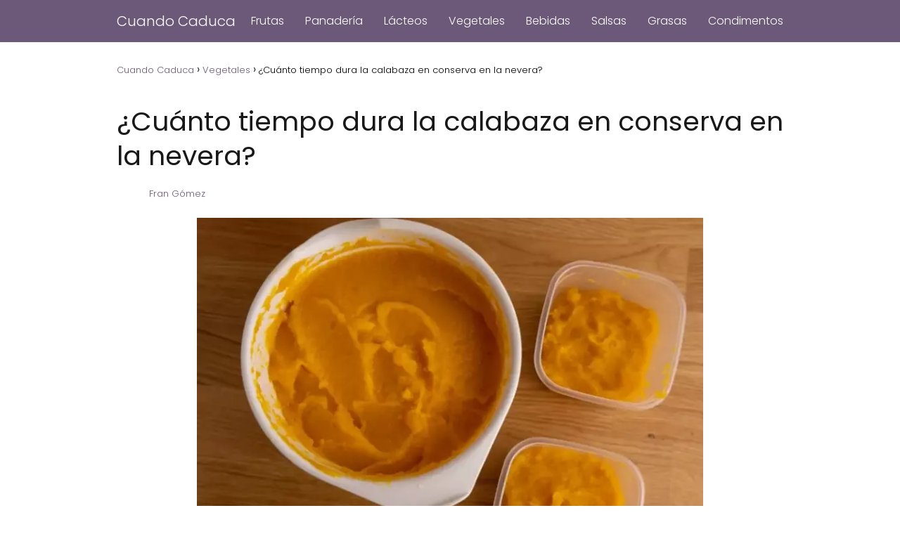

--- FILE ---
content_type: text/html; charset=UTF-8
request_url: https://cuandocaduca.com/cuanto-tiempo-dura-la-calabaza-en-conserva-en-la-nevera/
body_size: 22663
content:
<!DOCTYPE html><html lang="es" prefix="og: https://ogp.me/ns#" ><head><script data-no-optimize="1">var litespeed_docref=sessionStorage.getItem("litespeed_docref");litespeed_docref&&(Object.defineProperty(document,"referrer",{get:function(){return litespeed_docref}}),sessionStorage.removeItem("litespeed_docref"));</script> <meta charset="UTF-8"><meta name="viewport" content="width=device-width, initial-scale=1.0, maximum-scale=2.0"><title>¿Cuánto Tiempo Dura La Calabaza En Conserva En La Nevera? | Cuando Caduca</title><meta name="description" content="Aquí tienes todo lo que necesitas saber sobre la caducidad y el deterioro del puré de calabaza. Aprende cuánto dura el puré de calabaza abierto en la nevera,"/><meta name="robots" content="follow, index, max-snippet:-1, max-video-preview:-1, max-image-preview:large"/><link rel="canonical" href="https://cuandocaduca.com/cuanto-tiempo-dura-la-calabaza-en-conserva-en-la-nevera/"/><meta property="og:locale" content="es_ES"/><meta property="og:type" content="article"/><meta property="og:title" content="¿Cuánto Tiempo Dura La Calabaza En Conserva En La Nevera? | Cuando Caduca"/><meta property="og:description" content="Aquí tienes todo lo que necesitas saber sobre la caducidad y el deterioro del puré de calabaza. Aprende cuánto dura el puré de calabaza abierto en la nevera,"/><meta property="og:url" content="https://cuandocaduca.com/cuanto-tiempo-dura-la-calabaza-en-conserva-en-la-nevera/"/><meta property="og:site_name" content="Cuando Caduca"/><meta property="article:tag" content="Ingredientes"/><meta property="article:section" content="Vegetales"/><meta property="og:updated_time" content="2023-08-17T18:54:38-04:00"/><meta property="og:image" content="https://cuandocaduca.com/wp-content/uploads/2021/10/Recipientes-con-pure-de-calabaza.webp"/><meta property="og:image:secure_url" content="https://cuandocaduca.com/wp-content/uploads/2021/10/Recipientes-con-pure-de-calabaza.webp"/><meta property="og:image:width" content="800"/><meta property="og:image:height" content="533"/><meta property="og:image:alt" content="¿Cuánto tiempo dura la calabaza en conserva en la nevera?"/><meta property="og:image:type" content="image/webp"/><meta property="article:published_time" content="2021-11-09T20:26:00-05:00"/><meta property="article:modified_time" content="2023-08-17T18:54:38-04:00"/><meta name="twitter:card" content="summary_large_image"/><meta name="twitter:title" content="¿Cuánto Tiempo Dura La Calabaza En Conserva En La Nevera? | Cuando Caduca"/><meta name="twitter:description" content="Aquí tienes todo lo que necesitas saber sobre la caducidad y el deterioro del puré de calabaza. Aprende cuánto dura el puré de calabaza abierto en la nevera,"/><meta name="twitter:image" content="https://cuandocaduca.com/wp-content/uploads/2021/10/Recipientes-con-pure-de-calabaza.webp"/><meta name="twitter:label1" content="Escrito por"/><meta name="twitter:data1" content="Fran Gómez"/><meta name="twitter:label2" content="Tiempo de lectura"/><meta name="twitter:data2" content="4 minutos"/><script type="application/ld+json" class="rank-math-schema">{"@context":"https://schema.org","@graph":[{"@type":["Person","Organization"],"@id":"https://cuandocaduca.com/#person","name":"Cuando Caduca"},{"@type":"WebSite","@id":"https://cuandocaduca.com/#website","url":"https://cuandocaduca.com","name":"Cuando Caduca","publisher":{"@id":"https://cuandocaduca.com/#person"},"inLanguage":"es"},{"@type":"ImageObject","@id":"https://cuandocaduca.com/wp-content/uploads/2021/10/Recipientes-con-pure-de-calabaza.webp","url":"https://cuandocaduca.com/wp-content/uploads/2021/10/Recipientes-con-pure-de-calabaza.webp","width":"800","height":"533","inLanguage":"es"},{"@type":"WebPage","@id":"https://cuandocaduca.com/cuanto-tiempo-dura-la-calabaza-en-conserva-en-la-nevera/#webpage","url":"https://cuandocaduca.com/cuanto-tiempo-dura-la-calabaza-en-conserva-en-la-nevera/","name":"\u00bfCu\u00e1nto Tiempo Dura La Calabaza En Conserva En La Nevera? | Cuando Caduca","datePublished":"2021-11-09T20:26:00-05:00","dateModified":"2023-08-17T18:54:38-04:00","isPartOf":{"@id":"https://cuandocaduca.com/#website"},"primaryImageOfPage":{"@id":"https://cuandocaduca.com/wp-content/uploads/2021/10/Recipientes-con-pure-de-calabaza.webp"},"inLanguage":"es"},{"@type":"Person","@id":"https://cuandocaduca.com/cuanto-tiempo-dura-la-calabaza-en-conserva-en-la-nevera/#author","name":"Fran G\u00f3mez","image":{"@type":"ImageObject","@id":"https://cuandocaduca.com/wp-content/litespeed/avatar/9ae350dab4bd430782f904bb947aaac2.jpg?ver=1768997047","url":"https://cuandocaduca.com/wp-content/litespeed/avatar/9ae350dab4bd430782f904bb947aaac2.jpg?ver=1768997047","caption":"Fran G\u00f3mez","inLanguage":"es"},"sameAs":["https://cuandocaduca.com"]},{"@type":"BlogPosting","headline":"\u00bfCu\u00e1nto Tiempo Dura La Calabaza En Conserva En La Nevera? | Cuando Caduca","datePublished":"2021-11-09T20:26:00-05:00","dateModified":"2023-08-17T18:54:38-04:00","articleSection":"Vegetales","author":{"@id":"https://cuandocaduca.com/cuanto-tiempo-dura-la-calabaza-en-conserva-en-la-nevera/#author","name":"Fran G\u00f3mez"},"publisher":{"@id":"https://cuandocaduca.com/#person"},"description":"Aqu\u00ed tienes todo lo que necesitas saber sobre la caducidad y el deterioro del pur\u00e9 de calabaza. Aprende cu\u00e1nto dura el pur\u00e9 de calabaza abierto en la nevera,","name":"\u00bfCu\u00e1nto Tiempo Dura La Calabaza En Conserva En La Nevera? | Cuando Caduca","@id":"https://cuandocaduca.com/cuanto-tiempo-dura-la-calabaza-en-conserva-en-la-nevera/#richSnippet","isPartOf":{"@id":"https://cuandocaduca.com/cuanto-tiempo-dura-la-calabaza-en-conserva-en-la-nevera/#webpage"},"image":{"@id":"https://cuandocaduca.com/wp-content/uploads/2021/10/Recipientes-con-pure-de-calabaza.webp"},"inLanguage":"es","mainEntityOfPage":{"@id":"https://cuandocaduca.com/cuanto-tiempo-dura-la-calabaza-en-conserva-en-la-nevera/#webpage"}}]}</script><style id='wp-img-auto-sizes-contain-inline-css' type='text/css'>img:is([sizes=auto i],[sizes^="auto," i]){contain-intrinsic-size:3000px 1500px}/*# sourceURL=wp-img-auto-sizes-contain-inline-css */</style><style id="litespeed-ccss">.argpd-informar .argpd-mas{display:none}ul{box-sizing:border-box}:root{--wp--preset--font-size--normal:16px;--wp--preset--font-size--huge:42px}:root{--wp--preset--aspect-ratio--square:1;--wp--preset--aspect-ratio--4-3:4/3;--wp--preset--aspect-ratio--3-4:3/4;--wp--preset--aspect-ratio--3-2:3/2;--wp--preset--aspect-ratio--2-3:2/3;--wp--preset--aspect-ratio--16-9:16/9;--wp--preset--aspect-ratio--9-16:9/16;--wp--preset--color--black:#000000;--wp--preset--color--cyan-bluish-gray:#abb8c3;--wp--preset--color--white:#ffffff;--wp--preset--color--pale-pink:#f78da7;--wp--preset--color--vivid-red:#cf2e2e;--wp--preset--color--luminous-vivid-orange:#ff6900;--wp--preset--color--luminous-vivid-amber:#fcb900;--wp--preset--color--light-green-cyan:#7bdcb5;--wp--preset--color--vivid-green-cyan:#00d084;--wp--preset--color--pale-cyan-blue:#8ed1fc;--wp--preset--color--vivid-cyan-blue:#0693e3;--wp--preset--color--vivid-purple:#9b51e0;--wp--preset--gradient--vivid-cyan-blue-to-vivid-purple:linear-gradient(135deg,rgba(6,147,227,1) 0%,rgb(155,81,224) 100%);--wp--preset--gradient--light-green-cyan-to-vivid-green-cyan:linear-gradient(135deg,rgb(122,220,180) 0%,rgb(0,208,130) 100%);--wp--preset--gradient--luminous-vivid-amber-to-luminous-vivid-orange:linear-gradient(135deg,rgba(252,185,0,1) 0%,rgba(255,105,0,1) 100%);--wp--preset--gradient--luminous-vivid-orange-to-vivid-red:linear-gradient(135deg,rgba(255,105,0,1) 0%,rgb(207,46,46) 100%);--wp--preset--gradient--very-light-gray-to-cyan-bluish-gray:linear-gradient(135deg,rgb(238,238,238) 0%,rgb(169,184,195) 100%);--wp--preset--gradient--cool-to-warm-spectrum:linear-gradient(135deg,rgb(74,234,220) 0%,rgb(151,120,209) 20%,rgb(207,42,186) 40%,rgb(238,44,130) 60%,rgb(251,105,98) 80%,rgb(254,248,76) 100%);--wp--preset--gradient--blush-light-purple:linear-gradient(135deg,rgb(255,206,236) 0%,rgb(152,150,240) 100%);--wp--preset--gradient--blush-bordeaux:linear-gradient(135deg,rgb(254,205,165) 0%,rgb(254,45,45) 50%,rgb(107,0,62) 100%);--wp--preset--gradient--luminous-dusk:linear-gradient(135deg,rgb(255,203,112) 0%,rgb(199,81,192) 50%,rgb(65,88,208) 100%);--wp--preset--gradient--pale-ocean:linear-gradient(135deg,rgb(255,245,203) 0%,rgb(182,227,212) 50%,rgb(51,167,181) 100%);--wp--preset--gradient--electric-grass:linear-gradient(135deg,rgb(202,248,128) 0%,rgb(113,206,126) 100%);--wp--preset--gradient--midnight:linear-gradient(135deg,rgb(2,3,129) 0%,rgb(40,116,252) 100%);--wp--preset--font-size--small:13px;--wp--preset--font-size--medium:20px;--wp--preset--font-size--large:36px;--wp--preset--font-size--x-large:42px;--wp--preset--spacing--20:0.44rem;--wp--preset--spacing--30:0.67rem;--wp--preset--spacing--40:1rem;--wp--preset--spacing--50:1.5rem;--wp--preset--spacing--60:2.25rem;--wp--preset--spacing--70:3.38rem;--wp--preset--spacing--80:5.06rem;--wp--preset--shadow--natural:6px 6px 9px rgba(0, 0, 0, 0.2);--wp--preset--shadow--deep:12px 12px 50px rgba(0, 0, 0, 0.4);--wp--preset--shadow--sharp:6px 6px 0px rgba(0, 0, 0, 0.2);--wp--preset--shadow--outlined:6px 6px 0px -3px rgba(255, 255, 255, 1), 6px 6px rgba(0, 0, 0, 1);--wp--preset--shadow--crisp:6px 6px 0px rgba(0, 0, 0, 1)}p,ul li{overflow-wrap:break-word}h1{width:100%}#btn-menu,.comment-form-cookies-consent,.comment-notes,.go-top>span,header label{display:none}*,body{padding:0}img{max-width:100%}*,body{margin:0}i{font-style:italic}strong{font-weight:700}#menu ul,#menu ul li,*{box-sizing:border-box}body{text-rendering:optimizeSpeed;word-wrap:break-word;overflow-x:hidden}img{height:auto;object-fit:contain}h1{margin:5px 0}p{margin:0 0 20px}#menu ul a,a{text-decoration:none}header{z-index:999}input:not([type=submit]):not([type=radio]):not([type=checkbox]):not([type=file]){padding:.5rem .75rem;font-size:1.1rem;outline:0;display:inline-block;width:100%;-webkit-box-shadow:inset 0 1px 3px #f6f6f7;box-shadow:inset 0 1px 3px #f6f6f7;background-color:#fff;border-radius:2px}input{font-family:inherit;font-size:inherit;line-height:inherit;outline:0}.site-header{margin-bottom:10px;width:100%;z-index:999;opacity:1;min-height:60px;display:flex;justify-content:space-between}.content-single,.site-header-content{margin:0 auto;position:relative}.site-header-content{width:100%;display:flex;align-items:center;justify-content:space-between}.site-name{display:inline-block;line-height:60px}.site-name{font-size:1.25rem!important}.content-single{flex-wrap:wrap}.article-full{width:100%}.article-full{display:inline-block;vertical-align:top}.post-thumbnail{margin-bottom:2rem;text-align:center}.the-content{margin-bottom:1.5rem}ul.breadcrumb{list-style:none}.go-top{position:fixed;display:none}.breadcrumb li{display:inline;margin:0}.breadcrumb li:after{content:"›";margin:0 4px}.breadcrumb li:last-child:after{content:"";margin:0}.footer-breadcrumb .breadcrumb{padding:10px;border-top:1px solid #ddd}.go-top{height:45px;width:45px;line-height:40px;text-align:center;border-radius:100px;font-size:30px;bottom:20px;right:20px}.arrow{border:solid #fff;border-width:0 2px 2px 0;display:inline-block;padding:4px}.arrow-up{transform:rotate(-135deg);-webkit-transform:rotate(-135deg)}.content-author p{margin:0!important;padding:0;color:#999;line-height:1.4}.content-author{clear:both;margin:12px 0;overflow:hidden;width:100%;display:flex;align-items:center;justify-content:flex-start}.author-image{height:36px;width:36px}.author-desc{margin-left:10px;width:calc(100% - 50px)}.author-desc p{font-size:13px}#menu>ul>li{text-align:left}#commentform input{margin-top:15px}#commentform input{border-radius:2px;outline:0}#menu{-webkit-touch-callout:none;z-index:100;position:relative;display:inline-block}#menu ul,#menu ul li{list-style:none;padding:0;margin:0}#menu>ul{padding:0;margin:0;position:relative}#menu>ul>li{display:inline-block;line-height:60px;padding:0;width:auto}.circle{width:28px;height:28px;position:relative}.line{position:absolute;height:3px;width:100%;border-radius:8px}.top{top:18%}.middle{top:48%}.bottom{top:78%}@media (min-width:768px) and (max-width:1050px){.article-full{padding-left:1rem}}@media (min-width:1050px){#menu>ul{text-align:right!important}#menu>ul>li{line-height:60px;margin:0 0 0 30px}#menu>ul>li:first-child{margin:0!important}.footer-breadcrumb .breadcrumb-trail{display:none}.site-header{position:sticky;top:0}.content-single{display:flex}.post-thumbnail{margin:1rem auto}.content-single,.site-header-content{padding-left:1rem;padding-right:1rem}}@media (max-width:1050px){#menu{height:100%;position:fixed;left:0}#menu{left:0}#menu ul{min-height:auto!important}#menu{width:100%;transform:translateX(-100%);background:#f6f7f8;overflow:auto!important;padding-bottom:60px;overflow-y:scroll!important}#menu>ul{width:100%;font-size:18px}#menu>ul>li{width:100%;display:inline-table;background-color:#f6f7f8}#menu>ul>li>a{padding:0 10px 0 20px}body,html{margin:0;height:100%}.site-header{position:fixed}.article-full>.breadcrumb-trail{display:none}.content-single,.go-top,header #menu a,header label{display:block}header label{height:60px;line-height:60px;padding:13px 20px 0}header #menu a{color:#222!important}.post-thumbnail{margin:1rem -1rem}.go-top{width:100%;position:relative;border-radius:0!important;bottom:auto;right:auto}.go-top>span{display:inline;margin-right:10px;font-size:1.2rem}.site-name{padding:0 1rem}.article-full{width:100%!important;padding:0 1rem 1rem!important;margin:0 auto;display:block}.site-header+.content-single{padding-top:4rem}}@media (max-width:480px){.post-thumbnail{margin-top:1rem!important;margin-bottom:1rem!important}}.breadcrumb{padding:1em 0em 2em 0em}.the-content{padding-top:2em}body{overflow:unset!important}</style><link rel="preload" data-asynced="1" data-optimized="2" as="style" onload="this.onload=null;this.rel='stylesheet'" href="https://cuandocaduca.com/wp-content/litespeed/ucss/d66d8a6553bed54e59c0847f39d2f91a.css?ver=b434d" /><script type="litespeed/javascript">!function(a){"use strict";var b=function(b,c,d){function e(a){return h.body?a():void setTimeout(function(){e(a)})}function f(){i.addEventListener&&i.removeEventListener("load",f),i.media=d||"all"}var g,h=a.document,i=h.createElement("link");if(c)g=c;else{var j=(h.body||h.getElementsByTagName("head")[0]).childNodes;g=j[j.length-1]}var k=h.styleSheets;i.rel="stylesheet",i.href=b,i.media="only x",e(function(){g.parentNode.insertBefore(i,c?g:g.nextSibling)});var l=function(a){for(var b=i.href,c=k.length;c--;)if(k[c].href===b)return a();setTimeout(function(){l(a)})};return i.addEventListener&&i.addEventListener("load",f),i.onloadcssdefined=l,l(f),i};"undefined"!=typeof exports?exports.loadCSS=b:a.loadCSS=b}("undefined"!=typeof global?global:this);!function(a){if(a.loadCSS){var b=loadCSS.relpreload={};if(b.support=function(){try{return a.document.createElement("link").relList.supports("preload")}catch(b){return!1}},b.poly=function(){for(var b=a.document.getElementsByTagName("link"),c=0;c<b.length;c++){var d=b[c];"preload"===d.rel&&"style"===d.getAttribute("as")&&(a.loadCSS(d.href,d,d.getAttribute("media")),d.rel=null)}},!b.support()){b.poly();var c=a.setInterval(b.poly,300);a.addEventListener&&a.addEventListener("load",function(){b.poly(),a.clearInterval(c)}),a.attachEvent&&a.attachEvent("onload",function(){a.clearInterval(c)})}}}(this);</script><style id='wp-block-heading-inline-css' type='text/css'>h1:where(.wp-block-heading).has-background,h2:where(.wp-block-heading).has-background,h3:where(.wp-block-heading).has-background,h4:where(.wp-block-heading).has-background,h5:where(.wp-block-heading).has-background,h6:where(.wp-block-heading).has-background{padding:1.25em 2.375em}h1.has-text-align-left[style*=writing-mode]:where([style*=vertical-lr]),h1.has-text-align-right[style*=writing-mode]:where([style*=vertical-rl]),h2.has-text-align-left[style*=writing-mode]:where([style*=vertical-lr]),h2.has-text-align-right[style*=writing-mode]:where([style*=vertical-rl]),h3.has-text-align-left[style*=writing-mode]:where([style*=vertical-lr]),h3.has-text-align-right[style*=writing-mode]:where([style*=vertical-rl]),h4.has-text-align-left[style*=writing-mode]:where([style*=vertical-lr]),h4.has-text-align-right[style*=writing-mode]:where([style*=vertical-rl]),h5.has-text-align-left[style*=writing-mode]:where([style*=vertical-lr]),h5.has-text-align-right[style*=writing-mode]:where([style*=vertical-rl]),h6.has-text-align-left[style*=writing-mode]:where([style*=vertical-lr]),h6.has-text-align-right[style*=writing-mode]:where([style*=vertical-rl]){rotate:180deg}
/*# sourceURL=https://cuandocaduca.com/wp-includes/blocks/heading/style.min.css */</style><style id='wp-block-image-inline-css' type='text/css'>.wp-block-image>a,.wp-block-image>figure>a{display:inline-block}.wp-block-image img{box-sizing:border-box;height:auto;max-width:100%;vertical-align:bottom}@media not (prefers-reduced-motion){.wp-block-image img.hide{visibility:hidden}.wp-block-image img.show{animation:show-content-image .4s}}.wp-block-image[style*=border-radius] img,.wp-block-image[style*=border-radius]>a{border-radius:inherit}.wp-block-image.has-custom-border img{box-sizing:border-box}.wp-block-image.aligncenter{text-align:center}.wp-block-image.alignfull>a,.wp-block-image.alignwide>a{width:100%}.wp-block-image.alignfull img,.wp-block-image.alignwide img{height:auto;width:100%}.wp-block-image .aligncenter,.wp-block-image .alignleft,.wp-block-image .alignright,.wp-block-image.aligncenter,.wp-block-image.alignleft,.wp-block-image.alignright{display:table}.wp-block-image .aligncenter>figcaption,.wp-block-image .alignleft>figcaption,.wp-block-image .alignright>figcaption,.wp-block-image.aligncenter>figcaption,.wp-block-image.alignleft>figcaption,.wp-block-image.alignright>figcaption{caption-side:bottom;display:table-caption}.wp-block-image .alignleft{float:left;margin:.5em 1em .5em 0}.wp-block-image .alignright{float:right;margin:.5em 0 .5em 1em}.wp-block-image .aligncenter{margin-left:auto;margin-right:auto}.wp-block-image :where(figcaption){margin-bottom:1em;margin-top:.5em}.wp-block-image.is-style-circle-mask img{border-radius:9999px}@supports ((-webkit-mask-image:none) or (mask-image:none)) or (-webkit-mask-image:none){.wp-block-image.is-style-circle-mask img{border-radius:0;-webkit-mask-image:url('data:image/svg+xml;utf8,<svg viewBox="0 0 100 100" xmlns="http://www.w3.org/2000/svg"><circle cx="50" cy="50" r="50"/></svg>');mask-image:url('data:image/svg+xml;utf8,<svg viewBox="0 0 100 100" xmlns="http://www.w3.org/2000/svg"><circle cx="50" cy="50" r="50"/></svg>');mask-mode:alpha;-webkit-mask-position:center;mask-position:center;-webkit-mask-repeat:no-repeat;mask-repeat:no-repeat;-webkit-mask-size:contain;mask-size:contain}}:root :where(.wp-block-image.is-style-rounded img,.wp-block-image .is-style-rounded img){border-radius:9999px}.wp-block-image figure{margin:0}.wp-lightbox-container{display:flex;flex-direction:column;position:relative}.wp-lightbox-container img{cursor:zoom-in}.wp-lightbox-container img:hover+button{opacity:1}.wp-lightbox-container button{align-items:center;backdrop-filter:blur(16px) saturate(180%);background-color:#5a5a5a40;border:none;border-radius:4px;cursor:zoom-in;display:flex;height:20px;justify-content:center;opacity:0;padding:0;position:absolute;right:16px;text-align:center;top:16px;width:20px;z-index:100}@media not (prefers-reduced-motion){.wp-lightbox-container button{transition:opacity .2s ease}}.wp-lightbox-container button:focus-visible{outline:3px auto #5a5a5a40;outline:3px auto -webkit-focus-ring-color;outline-offset:3px}.wp-lightbox-container button:hover{cursor:pointer;opacity:1}.wp-lightbox-container button:focus{opacity:1}.wp-lightbox-container button:focus,.wp-lightbox-container button:hover,.wp-lightbox-container button:not(:hover):not(:active):not(.has-background){background-color:#5a5a5a40;border:none}.wp-lightbox-overlay{box-sizing:border-box;cursor:zoom-out;height:100vh;left:0;overflow:hidden;position:fixed;top:0;visibility:hidden;width:100%;z-index:100000}.wp-lightbox-overlay .close-button{align-items:center;cursor:pointer;display:flex;justify-content:center;min-height:40px;min-width:40px;padding:0;position:absolute;right:calc(env(safe-area-inset-right) + 16px);top:calc(env(safe-area-inset-top) + 16px);z-index:5000000}.wp-lightbox-overlay .close-button:focus,.wp-lightbox-overlay .close-button:hover,.wp-lightbox-overlay .close-button:not(:hover):not(:active):not(.has-background){background:none;border:none}.wp-lightbox-overlay .lightbox-image-container{height:var(--wp--lightbox-container-height);left:50%;overflow:hidden;position:absolute;top:50%;transform:translate(-50%,-50%);transform-origin:top left;width:var(--wp--lightbox-container-width);z-index:9999999999}.wp-lightbox-overlay .wp-block-image{align-items:center;box-sizing:border-box;display:flex;height:100%;justify-content:center;margin:0;position:relative;transform-origin:0 0;width:100%;z-index:3000000}.wp-lightbox-overlay .wp-block-image img{height:var(--wp--lightbox-image-height);min-height:var(--wp--lightbox-image-height);min-width:var(--wp--lightbox-image-width);width:var(--wp--lightbox-image-width)}.wp-lightbox-overlay .wp-block-image figcaption{display:none}.wp-lightbox-overlay button{background:none;border:none}.wp-lightbox-overlay .scrim{background-color:#fff;height:100%;opacity:.9;position:absolute;width:100%;z-index:2000000}.wp-lightbox-overlay.active{visibility:visible}@media not (prefers-reduced-motion){.wp-lightbox-overlay.active{animation:turn-on-visibility .25s both}.wp-lightbox-overlay.active img{animation:turn-on-visibility .35s both}.wp-lightbox-overlay.show-closing-animation:not(.active){animation:turn-off-visibility .35s both}.wp-lightbox-overlay.show-closing-animation:not(.active) img{animation:turn-off-visibility .25s both}.wp-lightbox-overlay.zoom.active{animation:none;opacity:1;visibility:visible}.wp-lightbox-overlay.zoom.active .lightbox-image-container{animation:lightbox-zoom-in .4s}.wp-lightbox-overlay.zoom.active .lightbox-image-container img{animation:none}.wp-lightbox-overlay.zoom.active .scrim{animation:turn-on-visibility .4s forwards}.wp-lightbox-overlay.zoom.show-closing-animation:not(.active){animation:none}.wp-lightbox-overlay.zoom.show-closing-animation:not(.active) .lightbox-image-container{animation:lightbox-zoom-out .4s}.wp-lightbox-overlay.zoom.show-closing-animation:not(.active) .lightbox-image-container img{animation:none}.wp-lightbox-overlay.zoom.show-closing-animation:not(.active) .scrim{animation:turn-off-visibility .4s forwards}}@keyframes show-content-image{0%{visibility:hidden}99%{visibility:hidden}to{visibility:visible}}@keyframes turn-on-visibility{0%{opacity:0}to{opacity:1}}@keyframes turn-off-visibility{0%{opacity:1;visibility:visible}99%{opacity:0;visibility:visible}to{opacity:0;visibility:hidden}}@keyframes lightbox-zoom-in{0%{transform:translate(calc((-100vw + var(--wp--lightbox-scrollbar-width))/2 + var(--wp--lightbox-initial-left-position)),calc(-50vh + var(--wp--lightbox-initial-top-position))) scale(var(--wp--lightbox-scale))}to{transform:translate(-50%,-50%) scale(1)}}@keyframes lightbox-zoom-out{0%{transform:translate(-50%,-50%) scale(1);visibility:visible}99%{visibility:visible}to{transform:translate(calc((-100vw + var(--wp--lightbox-scrollbar-width))/2 + var(--wp--lightbox-initial-left-position)),calc(-50vh + var(--wp--lightbox-initial-top-position))) scale(var(--wp--lightbox-scale));visibility:hidden}}
/*# sourceURL=https://cuandocaduca.com/wp-includes/blocks/image/style.min.css */</style><style id='wp-block-list-inline-css' type='text/css'>ol,ul{box-sizing:border-box}:root :where(.wp-block-list.has-background){padding:1.25em 2.375em}
/*# sourceURL=https://cuandocaduca.com/wp-includes/blocks/list/style.min.css */</style><style id='wp-block-columns-inline-css' type='text/css'>.wp-block-columns{box-sizing:border-box;display:flex;flex-wrap:wrap!important}@media (min-width:782px){.wp-block-columns{flex-wrap:nowrap!important}}.wp-block-columns{align-items:normal!important}.wp-block-columns.are-vertically-aligned-top{align-items:flex-start}.wp-block-columns.are-vertically-aligned-center{align-items:center}.wp-block-columns.are-vertically-aligned-bottom{align-items:flex-end}@media (max-width:781px){.wp-block-columns:not(.is-not-stacked-on-mobile)>.wp-block-column{flex-basis:100%!important}}@media (min-width:782px){.wp-block-columns:not(.is-not-stacked-on-mobile)>.wp-block-column{flex-basis:0;flex-grow:1}.wp-block-columns:not(.is-not-stacked-on-mobile)>.wp-block-column[style*=flex-basis]{flex-grow:0}}.wp-block-columns.is-not-stacked-on-mobile{flex-wrap:nowrap!important}.wp-block-columns.is-not-stacked-on-mobile>.wp-block-column{flex-basis:0;flex-grow:1}.wp-block-columns.is-not-stacked-on-mobile>.wp-block-column[style*=flex-basis]{flex-grow:0}:where(.wp-block-columns){margin-bottom:1.75em}:where(.wp-block-columns.has-background){padding:1.25em 2.375em}.wp-block-column{flex-grow:1;min-width:0;overflow-wrap:break-word;word-break:break-word}.wp-block-column.is-vertically-aligned-top{align-self:flex-start}.wp-block-column.is-vertically-aligned-center{align-self:center}.wp-block-column.is-vertically-aligned-bottom{align-self:flex-end}.wp-block-column.is-vertically-aligned-stretch{align-self:stretch}.wp-block-column.is-vertically-aligned-bottom,.wp-block-column.is-vertically-aligned-center,.wp-block-column.is-vertically-aligned-top{width:100%}
/*# sourceURL=https://cuandocaduca.com/wp-includes/blocks/columns/style.min.css */</style><style id='wp-block-group-inline-css' type='text/css'>.wp-block-group{box-sizing:border-box}:where(.wp-block-group.wp-block-group-is-layout-constrained){position:relative}
/*# sourceURL=https://cuandocaduca.com/wp-includes/blocks/group/style.min.css */</style><style id='wp-block-paragraph-inline-css' type='text/css'>.is-small-text{font-size:.875em}.is-regular-text{font-size:1em}.is-large-text{font-size:2.25em}.is-larger-text{font-size:3em}.has-drop-cap:not(:focus):first-letter{float:left;font-size:8.4em;font-style:normal;font-weight:100;line-height:.68;margin:.05em .1em 0 0;text-transform:uppercase}body.rtl .has-drop-cap:not(:focus):first-letter{float:none;margin-left:.1em}p.has-drop-cap.has-background{overflow:hidden}:root :where(p.has-background){padding:1.25em 2.375em}:where(p.has-text-color:not(.has-link-color)) a{color:inherit}p.has-text-align-left[style*="writing-mode:vertical-lr"],p.has-text-align-right[style*="writing-mode:vertical-rl"]{rotate:180deg}
/*# sourceURL=https://cuandocaduca.com/wp-includes/blocks/paragraph/style.min.css */</style><style id='global-styles-inline-css' type='text/css'>:root{--wp--preset--aspect-ratio--square: 1;--wp--preset--aspect-ratio--4-3: 4/3;--wp--preset--aspect-ratio--3-4: 3/4;--wp--preset--aspect-ratio--3-2: 3/2;--wp--preset--aspect-ratio--2-3: 2/3;--wp--preset--aspect-ratio--16-9: 16/9;--wp--preset--aspect-ratio--9-16: 9/16;--wp--preset--color--black: #000000;--wp--preset--color--cyan-bluish-gray: #abb8c3;--wp--preset--color--white: #ffffff;--wp--preset--color--pale-pink: #f78da7;--wp--preset--color--vivid-red: #cf2e2e;--wp--preset--color--luminous-vivid-orange: #ff6900;--wp--preset--color--luminous-vivid-amber: #fcb900;--wp--preset--color--light-green-cyan: #7bdcb5;--wp--preset--color--vivid-green-cyan: #00d084;--wp--preset--color--pale-cyan-blue: #8ed1fc;--wp--preset--color--vivid-cyan-blue: #0693e3;--wp--preset--color--vivid-purple: #9b51e0;--wp--preset--gradient--vivid-cyan-blue-to-vivid-purple: linear-gradient(135deg,rgb(6,147,227) 0%,rgb(155,81,224) 100%);--wp--preset--gradient--light-green-cyan-to-vivid-green-cyan: linear-gradient(135deg,rgb(122,220,180) 0%,rgb(0,208,130) 100%);--wp--preset--gradient--luminous-vivid-amber-to-luminous-vivid-orange: linear-gradient(135deg,rgb(252,185,0) 0%,rgb(255,105,0) 100%);--wp--preset--gradient--luminous-vivid-orange-to-vivid-red: linear-gradient(135deg,rgb(255,105,0) 0%,rgb(207,46,46) 100%);--wp--preset--gradient--very-light-gray-to-cyan-bluish-gray: linear-gradient(135deg,rgb(238,238,238) 0%,rgb(169,184,195) 100%);--wp--preset--gradient--cool-to-warm-spectrum: linear-gradient(135deg,rgb(74,234,220) 0%,rgb(151,120,209) 20%,rgb(207,42,186) 40%,rgb(238,44,130) 60%,rgb(251,105,98) 80%,rgb(254,248,76) 100%);--wp--preset--gradient--blush-light-purple: linear-gradient(135deg,rgb(255,206,236) 0%,rgb(152,150,240) 100%);--wp--preset--gradient--blush-bordeaux: linear-gradient(135deg,rgb(254,205,165) 0%,rgb(254,45,45) 50%,rgb(107,0,62) 100%);--wp--preset--gradient--luminous-dusk: linear-gradient(135deg,rgb(255,203,112) 0%,rgb(199,81,192) 50%,rgb(65,88,208) 100%);--wp--preset--gradient--pale-ocean: linear-gradient(135deg,rgb(255,245,203) 0%,rgb(182,227,212) 50%,rgb(51,167,181) 100%);--wp--preset--gradient--electric-grass: linear-gradient(135deg,rgb(202,248,128) 0%,rgb(113,206,126) 100%);--wp--preset--gradient--midnight: linear-gradient(135deg,rgb(2,3,129) 0%,rgb(40,116,252) 100%);--wp--preset--font-size--small: 13px;--wp--preset--font-size--medium: 20px;--wp--preset--font-size--large: 36px;--wp--preset--font-size--x-large: 42px;--wp--preset--spacing--20: 0.44rem;--wp--preset--spacing--30: 0.67rem;--wp--preset--spacing--40: 1rem;--wp--preset--spacing--50: 1.5rem;--wp--preset--spacing--60: 2.25rem;--wp--preset--spacing--70: 3.38rem;--wp--preset--spacing--80: 5.06rem;--wp--preset--shadow--natural: 6px 6px 9px rgba(0, 0, 0, 0.2);--wp--preset--shadow--deep: 12px 12px 50px rgba(0, 0, 0, 0.4);--wp--preset--shadow--sharp: 6px 6px 0px rgba(0, 0, 0, 0.2);--wp--preset--shadow--outlined: 6px 6px 0px -3px rgb(255, 255, 255), 6px 6px rgb(0, 0, 0);--wp--preset--shadow--crisp: 6px 6px 0px rgb(0, 0, 0);}:where(.is-layout-flex){gap: 0.5em;}:where(.is-layout-grid){gap: 0.5em;}body .is-layout-flex{display: flex;}.is-layout-flex{flex-wrap: wrap;align-items: center;}.is-layout-flex > :is(*, div){margin: 0;}body .is-layout-grid{display: grid;}.is-layout-grid > :is(*, div){margin: 0;}:where(.wp-block-columns.is-layout-flex){gap: 2em;}:where(.wp-block-columns.is-layout-grid){gap: 2em;}:where(.wp-block-post-template.is-layout-flex){gap: 1.25em;}:where(.wp-block-post-template.is-layout-grid){gap: 1.25em;}.has-black-color{color: var(--wp--preset--color--black) !important;}.has-cyan-bluish-gray-color{color: var(--wp--preset--color--cyan-bluish-gray) !important;}.has-white-color{color: var(--wp--preset--color--white) !important;}.has-pale-pink-color{color: var(--wp--preset--color--pale-pink) !important;}.has-vivid-red-color{color: var(--wp--preset--color--vivid-red) !important;}.has-luminous-vivid-orange-color{color: var(--wp--preset--color--luminous-vivid-orange) !important;}.has-luminous-vivid-amber-color{color: var(--wp--preset--color--luminous-vivid-amber) !important;}.has-light-green-cyan-color{color: var(--wp--preset--color--light-green-cyan) !important;}.has-vivid-green-cyan-color{color: var(--wp--preset--color--vivid-green-cyan) !important;}.has-pale-cyan-blue-color{color: var(--wp--preset--color--pale-cyan-blue) !important;}.has-vivid-cyan-blue-color{color: var(--wp--preset--color--vivid-cyan-blue) !important;}.has-vivid-purple-color{color: var(--wp--preset--color--vivid-purple) !important;}.has-black-background-color{background-color: var(--wp--preset--color--black) !important;}.has-cyan-bluish-gray-background-color{background-color: var(--wp--preset--color--cyan-bluish-gray) !important;}.has-white-background-color{background-color: var(--wp--preset--color--white) !important;}.has-pale-pink-background-color{background-color: var(--wp--preset--color--pale-pink) !important;}.has-vivid-red-background-color{background-color: var(--wp--preset--color--vivid-red) !important;}.has-luminous-vivid-orange-background-color{background-color: var(--wp--preset--color--luminous-vivid-orange) !important;}.has-luminous-vivid-amber-background-color{background-color: var(--wp--preset--color--luminous-vivid-amber) !important;}.has-light-green-cyan-background-color{background-color: var(--wp--preset--color--light-green-cyan) !important;}.has-vivid-green-cyan-background-color{background-color: var(--wp--preset--color--vivid-green-cyan) !important;}.has-pale-cyan-blue-background-color{background-color: var(--wp--preset--color--pale-cyan-blue) !important;}.has-vivid-cyan-blue-background-color{background-color: var(--wp--preset--color--vivid-cyan-blue) !important;}.has-vivid-purple-background-color{background-color: var(--wp--preset--color--vivid-purple) !important;}.has-black-border-color{border-color: var(--wp--preset--color--black) !important;}.has-cyan-bluish-gray-border-color{border-color: var(--wp--preset--color--cyan-bluish-gray) !important;}.has-white-border-color{border-color: var(--wp--preset--color--white) !important;}.has-pale-pink-border-color{border-color: var(--wp--preset--color--pale-pink) !important;}.has-vivid-red-border-color{border-color: var(--wp--preset--color--vivid-red) !important;}.has-luminous-vivid-orange-border-color{border-color: var(--wp--preset--color--luminous-vivid-orange) !important;}.has-luminous-vivid-amber-border-color{border-color: var(--wp--preset--color--luminous-vivid-amber) !important;}.has-light-green-cyan-border-color{border-color: var(--wp--preset--color--light-green-cyan) !important;}.has-vivid-green-cyan-border-color{border-color: var(--wp--preset--color--vivid-green-cyan) !important;}.has-pale-cyan-blue-border-color{border-color: var(--wp--preset--color--pale-cyan-blue) !important;}.has-vivid-cyan-blue-border-color{border-color: var(--wp--preset--color--vivid-cyan-blue) !important;}.has-vivid-purple-border-color{border-color: var(--wp--preset--color--vivid-purple) !important;}.has-vivid-cyan-blue-to-vivid-purple-gradient-background{background: var(--wp--preset--gradient--vivid-cyan-blue-to-vivid-purple) !important;}.has-light-green-cyan-to-vivid-green-cyan-gradient-background{background: var(--wp--preset--gradient--light-green-cyan-to-vivid-green-cyan) !important;}.has-luminous-vivid-amber-to-luminous-vivid-orange-gradient-background{background: var(--wp--preset--gradient--luminous-vivid-amber-to-luminous-vivid-orange) !important;}.has-luminous-vivid-orange-to-vivid-red-gradient-background{background: var(--wp--preset--gradient--luminous-vivid-orange-to-vivid-red) !important;}.has-very-light-gray-to-cyan-bluish-gray-gradient-background{background: var(--wp--preset--gradient--very-light-gray-to-cyan-bluish-gray) !important;}.has-cool-to-warm-spectrum-gradient-background{background: var(--wp--preset--gradient--cool-to-warm-spectrum) !important;}.has-blush-light-purple-gradient-background{background: var(--wp--preset--gradient--blush-light-purple) !important;}.has-blush-bordeaux-gradient-background{background: var(--wp--preset--gradient--blush-bordeaux) !important;}.has-luminous-dusk-gradient-background{background: var(--wp--preset--gradient--luminous-dusk) !important;}.has-pale-ocean-gradient-background{background: var(--wp--preset--gradient--pale-ocean) !important;}.has-electric-grass-gradient-background{background: var(--wp--preset--gradient--electric-grass) !important;}.has-midnight-gradient-background{background: var(--wp--preset--gradient--midnight) !important;}.has-small-font-size{font-size: var(--wp--preset--font-size--small) !important;}.has-medium-font-size{font-size: var(--wp--preset--font-size--medium) !important;}.has-large-font-size{font-size: var(--wp--preset--font-size--large) !important;}.has-x-large-font-size{font-size: var(--wp--preset--font-size--x-large) !important;}
:where(.wp-block-columns.is-layout-flex){gap: 2em;}:where(.wp-block-columns.is-layout-grid){gap: 2em;}
/*# sourceURL=global-styles-inline-css */</style><style id='core-block-supports-inline-css' type='text/css'>.wp-container-core-columns-is-layout-9d6595d7{flex-wrap:nowrap;}.wp-container-core-group-is-layout-fc169830{flex-wrap:nowrap;flex-direction:column;align-items:center;}
/*# sourceURL=core-block-supports-inline-css */</style><style id='classic-theme-styles-inline-css' type='text/css'>/*! This file is auto-generated */.wp-block-button__link{color:#fff;background-color:#32373c;border-radius:9999px;box-shadow:none;text-decoration:none;padding:calc(.667em + 2px) calc(1.333em + 2px);font-size:1.125em}.wp-block-file__button{background:#32373c;color:#fff;text-decoration:none}/*# sourceURL=/wp-includes/css/classic-themes.min.css */</style><style id='asap-style-inline-css' type='text/css'>body {font-family: 'Poppins', sans-serif !important;background: #FFFFFF;font-weight: 300 !important;}h1,h2,h3,h4,h5,h6 {font-family: 'Poppins', sans-serif !important;font-weight: 400;line-height: 1.3;}h1 {color:#181818}h2,h5,h6{color:#181818}h3{color:#181818}h4{color:#181818}.home-categories .article-loop:hover h3,.home-categories .article-loop:hover p {color:#181818 !important;}.grid-container .grid-item h2 {font-family: 'Poppins', sans-serif !important;font-weight: 700;font-size: 25px !important;line-height: 1.3;}.design-3 .grid-container .grid-item h2,.design-3 .grid-container .grid-item h2 {font-size: 25px !important;}.home-categories h2 {font-family: 'Poppins', sans-serif !important;font-weight: 700;font-size: calc(25px - 4px) !important;line-height: 1.3;}.home-categories .featured-post h3 {font-family: 'Poppins', sans-serif !important;font-weight: 700 !important;font-size: 25px !important;line-height: 1.3;}.home-categories .article-loop h3,.home-categories .regular-post h3 {font-family: 'Poppins', sans-serif !important;font-weight: 300 !important;}.home-categories .regular-post h3 {font-size: calc(18px - 1px) !important;}.home-categories .article-loop h3,.design-3 .home-categories .regular-post h3 {font-size: 18px !important;}.article-loop p,.article-loop h2,.article-loop h3,.article-loop h4,.article-loop span.entry-title, .related-posts p,.last-post-sidebar p,.woocommerce-loop-product__title {font-family: 'Poppins', sans-serif !important;font-size: 18px !important;font-weight: 300 !important;}.article-loop-featured p,.article-loop-featured h2,.article-loop-featured h3 {font-family: 'Poppins', sans-serif !important;font-size: 18px !important;font-weight: bold !important;}.article-loop .show-extract p,.article-loop .show-extract span {font-family: 'Poppins', sans-serif !important;font-weight: 300 !important;}.home-categories .content-area .show-extract p {font-size: calc(18px - 2px) !important;}a {color: #6c5879;}.the-content .post-index span,.des-category .post-index span {font-size:18px;}.the-content .post-index li,.the-content .post-index a,.des-category .post-index li,.des-category .post-index a,.comment-respond > p > span > a,.asap-pros-cons-title span,.asap-pros-cons ul li span,.woocommerce #reviews #comments ol.commentlist li .comment-text p,.woocommerce #review_form #respond p,.woocommerce .comment-reply-title,.woocommerce form .form-row label, .woocommerce-page form .form-row label {font-size: calc(18px - 2px);}.content-tags a,.tagcloud a {border:1px solid #6c5879;}.content-tags a:hover,.tagcloud a:hover {color: #6c587999;}p,.the-content ul li,.the-content ol li,.content-wc ul li.content-wc ol li {color: #181818;font-size: 18px;line-height: 1.6;}.comment-author cite,.primary-sidebar ul li a,.woocommerce ul.products li.product .price,span.asap-author,.content-cluster .show-extract span,.home-categories h2 a {color: #181818;}.comment-body p,#commentform input,#commentform textarea{font-size: calc(18px - 2px);}.social-title,.primary-sidebar ul li a {font-size: calc(18px - 3px);}.breadcrumb a,.breadcrumb span,.woocommerce .woocommerce-breadcrumb {font-size: calc(18px - 5px);}.content-footer p,.content-footer li,.content-footer .widget-bottom-area,.search-header input:not([type=submit]):not([type=radio]):not([type=checkbox]):not([type=file]) {font-size: calc(18px - 4px) !important;}.search-header input:not([type=submit]):not([type=radio]):not([type=checkbox]):not([type=file]) {border:1px solid #FFFFFF26 !important;}h1 {font-size: 38px;}.archive .content-loop h1 {font-size: calc(38px - 2px);}.asap-hero h1 {font-size: 32px;}h2 {font-size: 32px;}h3 {font-size: 28px;}h4 {font-size: 23px;}.site-header,#cookiesbox {background: #6c5879;}.site-header-wc a span.count-number {border:1px solid #FFFFFF;}.content-footer {background: #6c5879;}.comment-respond > p,.area-comentarios ol > p,.error404 .content-loop p + p,.search .content-loop .search-home + p {border-bottom:1px solid #6c5879}.home-categories h2:after {background: #6c5879}.pagination a,.nav-links a,.woocommerce #respond input#submit,.woocommerce a.button, .woocommerce button.button,.woocommerce input.button,.woocommerce #respond input#submit.alt,.woocommerce a.button.alt,.woocommerce button.button.alt,.woocommerce input.button.alt,.wpcf7-form input.wpcf7-submit {background: #6c5879;color: #FFFFFF !important;}.woocommerce div.product .woocommerce-tabs ul.tabs li.active {border-bottom: 2px solid #6c5879;}.pagination a:hover,.nav-links a:hover {background: #6c5879B3;}.article-loop a span.entry-title{color:#181818 !important;}.article-loop a:hover p,.article-loop a:hover h2,.article-loop a:hover h3,.article-loop a:hover span.entry-title,.home-categories-h2 h2 a:hover {color: #6c5879 !important;}.article-loop.custom-links a:hover span.entry-title,.asap-loop-horizontal .article-loop a:hover span.entry-title {color: #181818 !important;}#commentform input,#commentform textarea {border: 2px solid #6c5879;font-weight: 300 !important;}.content-loop,.content-loop-design {max-width: 980px;}.site-header-content,.site-header-content-top {max-width: 980px;}.content-footer {max-width: calc(980px - 32px); }.content-footer-social {background: #6c58791A;}.content-single {max-width: 980px;}.content-page {max-width: 980px;}.content-wc {max-width: 980px;}.reply a,.go-top {background: #6c5879;color: #FFFFFF;}.reply a {border: 2px solid #6c5879;}#commentform input[type=submit] {background: #6c5879;color: #FFFFFF;}.site-header a,header,header label,.site-name h1 {color: #FFFFFF;}.content-footer a,.content-footer p,.content-footer .widget-area,.content-footer .widget-content-footer-bottom {color: #FFFFFF;}header .line {background: #FFFFFF;}.site-logo img {max-width: 160px;width:100%;}.content-footer .logo-footer img {max-width: 160px;}.search-header {margin-left: 0px;}.primary-sidebar {width:300px;}p.sidebar-title {font-size:calc(18px + 1px);}.comment-respond > p,.area-comentarios ol > p,.asap-subtitle,.asap-subtitle p {font-size:calc(18px + 2px);}.popular-post-sidebar ol a {color:#181818;font-size:calc(18px - 2px);}.popular-post-sidebar ol li:before,.primary-sidebar div ul li:before {border-color: #6c5879;}.search-form input[type=submit] {background:#6c5879;}.search-form {border:2px solid #6c5879;}.sidebar-title:after {background:#6c5879;}.single-nav .nav-prev a:before, .single-nav .nav-next a:before {border-color:#6c5879;}.single-nav a {color:#181818;font-size:calc(18px - 3px);}.the-content .post-index {border-top:2px solid #6c5879;}.the-content .post-index #show-table {color:#6c5879;font-size: calc(18px - 3px);font-weight: 300;}.the-content .post-index .btn-show {font-size: calc(18px - 3px) !important;}.search-header form {width:200px;}.site-header .site-header-wc svg {stroke:#FFFFFF;}.item-featured {color:#FFFFFF;background:#e88330;}.item-new {color:#FFFFFF;background:#e83030;}.asap-style1.asap-popular ol li:before {border:1px solid #181818;}.asap-style2.asap-popular ol li:before {border:2px solid #6c5879;}.category-filters a.checked .checkbox {background-color: #6c5879; border-color: #6c5879;background-image: url('data:image/svg+xml;charset=UTF-8,<svg viewBox="0 0 16 16" fill="%23FFFFFF" xmlns="http://www.w3.org/2000/svg"><path d="M5.5 11.793l-3.646-3.647.708-.707L5.5 10.379l6.646-6.647.708.707-7.354 7.354z"/></svg>');}.category-filters a:hover .checkbox {border-color: #6c5879;}.design-2 .content-area.latest-post-container,.design-3 .regular-posts {grid-template-columns: repeat(3, 1fr);}.checkbox .check-table svg {stroke:#6c5879;}html{scroll-behavior:smooth;}.article-content {height:196px;}.content-thin .content-cluster .article-content {height:160px !important;}.last-post-sidebar .article-content {height: 140px;margin-bottom: 8px}.related-posts .article-content {height: 120px;}.asap-box-design .related-posts .article-content {min-height:120px !important;}.asap-box-design .content-thin .content-cluster .article-content {heigth:160px !important;min-height:160px !important;}@media (max-width:1050px) { .last-post-sidebar .article-content,.related-posts .article-content {height: 150px !important}}@media (max-width: 480px) {.article-content {height: 180px}}@media (min-width:480px){.asap-box-design .article-content:not(.asap-box-design .last-post-sidebar .article-content) {min-height:196px;}.asap-loop-horizontal .content-thin .asap-columns-1 .content-cluster .article-image,.asap-loop-horizontal .content-thin .asap-columns-1 .content-cluster .article-content {height:100% !important;}.asap-loop-horizontal .asap-columns-1 .article-image:not(.asap-loop-horizontal .last-post-sidebar .asap-columns-1 .article-image), .asap-loop-horizontal .asap-columns-1 .article-content:not(.asap-loop-horizontal .last-post-sidebar .asap-columns-1 .article-content) {height:100% !important;}.asap-loop-horizontal .asap-columns-2 .article-image,.asap-loop-horizontal .asap-columns-2 .article-content,.asap-loop-horizontal .content-thin .asap-columns-2 .content-cluster .article-image,.asap-loop-horizontal .content-thin .asap-columns-2 .content-cluster .article-content {min-height:140px !important;height:100% !important;}.asap-loop-horizontal .asap-columns-3 .article-image,.asap-loop-horizontal .asap-columns-3 .article-content,.asap-loop-horizontal .content-thin .asap-columns-3 .content-cluster .article-image,.asap-loop-horizontal .content-thin .asap-columns-3 .content-cluster .article-content {min-height:120px !important;height:100% !important;}.asap-loop-horizontal .asap-columns-4 .article-image,.asap-loop-horizontal .asap-columns-4 .article-content,.asap-loop-horizontal .content-thin .asap-columns-4 .content-cluster .article-image,.asap-loop-horizontal .content-thin .asap-columns-4.content-cluster .article-content {min-height:100px !important;height:100% !important;}.asap-loop-horizontal .asap-columns-5 .article-image,.asap-loop-horizontal .asap-columns-5 .article-content,.asap-loop-horizontal .content-thin .asap-columns-5 .content-cluster .article-image,.asap-loop-horizontal .content-thin .asap-columns-5 .content-cluster .article-content {min-height:90px !important;height:100% !important;}}.article-loop .article-image,.article-loop a p,.article-loop img,.article-image-featured,input,textarea,a { transition:all .2s; }.article-loop:hover .article-image,.article-loop:hover img{transform:scale(1.05) }@media(max-width: 480px) {h1, .archive .content-loop h1 {font-size: calc(38px - 8px);}.asap-hero h1 {font-size: calc(32px - 8px);}h2 {font-size: calc(32px - 4px);}h3 {font-size: calc(28px - 4px);}}@media(min-width:1050px) {.content-thin {width: calc(95% - 300px);}#menu>ul {font-size: calc(18px - 2px);} #menu ul .menu-item-has-children:after {border: solid #FFFFFF;border-width: 0 2px 2px 0;}}@media(max-width:1050px) {#menu ul li .sub-menu li a:hover { color:#6c5879 !important;}#menu ul>li ul>li>a{font-size: calc(18px - 2px);}} .asap-box-design .last-post-sidebar .article-content { min-height:140px;}.asap-box-design .last-post-sidebar .article-loop {margin-bottom:.85rem !important;} .asap-box-design .last-post-sidebar article:last-child { margin-bottom:2rem !important;}.asap-date-loop {font-size: calc(18px - 5px) !important;text-align:center;}.sticky {top: 22px !important;}.the-content h2:before,.the-content h2 span:before{margin-top: -20px;height: 20px;}header {position:relative !important;}@media (max-width: 1050px) {.content-single,.content-page {padding-top: 0 !important;}.content-loop {padding: 2rem;}.author .content-loop, .category .content-loop {padding: 1rem 2rem 2rem 2rem;}}.content-footer .widget-area {padding-right:2rem;}footer {background: #6c5879;}.content-footer {padding:20px;}.content-footer p.widget-title {margin-bottom:10px;}.content-footer .logo-footer {width:100%;align-items:flex-start;}.content-footer-social {width: 100%;}.content-single,content-page {margin-bottom:2rem;}.content-footer-social > div {max-width: calc(980px - 32px);margin:0 auto;}.content-footer .widget-bottom-area {margin-top:1.25rem;}.content-footer .widget-bottom-title {display: none;}@media (min-width:1050px) {.content-footer {padding:30px 0;}.content-footer .logo-footer {margin:0 1rem 0 0 !important;padding-right:2rem !important;}}@media (max-width:1050px) {.content-footer .logo-footer {margin:0 0 1rem 0 !important;}.content-footer .widget-area {margin-top:2rem !important;}}.search-header input {background:#FFFFFF !important;}.search-header button.s-btn,.search-header input::placeholder {color: #484848 !important;opacity:1 !important;}.search-header button.s-btn:hover {opacity:.7 !important;}.search-header input:not([type=submit]):not([type=radio]):not([type=checkbox]):not([type=file]) {border-color: #FFFFFF !important;}@media(min-width:768px) {.design-1 .grid-container .grid-item.item-2 h2,.design-1 .grid-container .grid-item.item-4 h2 {font-size: calc(25px - 8px) !important;}}/*# sourceURL=asap-style-inline-css */</style><link rel='shortlink' href='https://cuandocaduca.com/?p=12571'/><style id="custom-logo-css" type="text/css">.site-title, .site-description { position: absolute; clip-path: inset(50%); }</style><meta name="theme-color" content="#6c5879"><link rel="preload" as="image" href="https://cuandocaduca.com/wp-content/uploads/2021/10/Recipientes-con-pure-de-calabaza.webp" imagesrcset="https://cuandocaduca.com/wp-content/uploads/2021/10/Recipientes-con-pure-de-calabaza.webp 800w, https://cuandocaduca.com/wp-content/uploads/2021/10/Recipientes-con-pure-de-calabaza-768x512.webp 768w" imagesizes="(max-width: 720px) 100vw, 720px"/><style>@font-face { font-family: "Poppins"; font-style: normal; font-weight: 300; src: local(""), url("https://cuandocaduca.com/wp-content/themes/asap/assets/fonts/poppins-300.woff2") format("woff2"), url("https://cuandocaduca.com/wp-content/themes/asap/assets/fonts/poppins-300.woff") format("woff"); font-display: swap; } @font-face { font-family: "Poppins"; font-style: normal; font-weight: 700; src: local(""), url("https://cuandocaduca.com/wp-content/themes/asap/assets/fonts/poppins-700.woff2") format("woff2"), url("https://cuandocaduca.com/wp-content/themes/asap/assets/fonts/poppins-700.woff") format("woff"); font-display: swap; } @font-face { font-family: "Poppins"; font-style: normal; font-weight: 400; src: local(""), url("https://cuandocaduca.com/wp-content/themes/asap/assets/fonts/poppins-400.woff2") format("woff2"), url("https://cuandocaduca.com/wp-content/themes/asap/assets/fonts/poppins-400.woff") format("woff"); font-display: swap; }</style> <script type="application/ld+json">{"@context":"http:\/\/schema.org","@type":"Organization","name":"Cuando Caduca","alternateName":"Tu Gu\u00eda Para Aprovechar los Alimentos","url":"https:\/\/cuandocaduca.com"}</script> <script type="application/ld+json">{"@context":"https:\/\/schema.org","@type":"Article","mainEntityOfPage":{"@type":"WebPage","@id":"https:\/\/cuandocaduca.com\/cuanto-tiempo-dura-la-calabaza-en-conserva-en-la-nevera\/"},"headline":"\u00bfCu\u00e1nto tiempo dura la calabaza en conserva en la nevera?","image":{"@type":"ImageObject","url":"https:\/\/cuandocaduca.com\/wp-content\/uploads\/2021\/10\/Recipientes-con-pure-de-calabaza.webp"},"author":{"@type":"Person","name":"Fran G\u00f3mez","sameAs":"https:\/\/cuandocaduca.com\/author\/cadadm\/"},"publisher":{"@type":"Organization","name":"Cuando Caduca"},"datePublished":"2021-11-09T20:26:00-05:00","dateModified":"2023-08-17T18:54:38-04:00"}</script> <script async defer src="https://pagead2.googlesyndication.com/pagead/js/adsbygoogle.js?client=ca-pub-2321204790042166" crossorigin="anonymous"></script></script><link rel="icon" href="https://cuandocaduca.com/wp-content/uploads/2021/05/favicon.jpg" sizes="32x32"/><link rel="icon" href="https://cuandocaduca.com/wp-content/uploads/2021/05/favicon.jpg" sizes="192x192"/><link rel="apple-touch-icon" href="https://cuandocaduca.com/wp-content/uploads/2021/05/favicon.jpg"/><meta name="msapplication-TileImage" content="https://cuandocaduca.com/wp-content/uploads/2021/05/favicon.jpg"/><style type="text/css" id="wp-custom-css">.wp-block-image{padding-bottom:20px;}.wp-block-table{padding-bottom:20px;}.wp-block-table th, td{ text-align: left; vertical-align: top; border: 2px solid; padding-left: 40px; padding-right: 40px;}.table-note th{ color:white; background-color: #0274BE; border: 2px solid #0274BE; }.table-note td{ border-color: #0274BE; border: 2px solid #0274BE;}.table-tip th{ color:white; background-color: green; border: 2px solid green; }.table-tip td{ border-color: green; border: 2px solid green;}.table-warning th{ color:white; background-color: red; border: 2px solid red; }.table-warning td{ border-color: red; border: 2px solid red;}.table-info th{ color:white; background-color: #ffd54f; border: 2px solid #ffd54f; }.table-info td{ border-color: #ffd54f; border: 2px solid #ffd54f;}.breadcrumb{ padding: 1em 0em 2em 0em;}.the-content{ padding-top: 2em;}.square-adsense{display:block;width:300px;height:300px}.google-auto-placed{margin-bottom:50px}body {overflow: unset!important;}.wrapper_inner {overflow: unset!important;}</style></head><body class="wp-singular single postid-12571 wp-theme-asap"><header class="site-header"><div class="site-header-content"><div class="site-name"> <a href="https://cuandocaduca.com/">Cuando Caduca</a></div><div> <input type="checkbox" id="btn-menu"/> <label id="nav-icon" for="btn-menu"><div class="circle nav-icon"> <span class="line top"></span> <span class="line middle"></span> <span class="line bottom"></span></div> </label><nav id="menu" itemscope="itemscope" itemtype="http://schema.org/SiteNavigationElement" role="navigation" ><ul id="menu-principal" class="header-menu"><li id="menu-item-14408" class="menu-item menu-item-type-post_type menu-item-object-page menu-item-14408"><a href="https://cuandocaduca.com/frutas/" itemprop="url">Frutas</a></li><li id="menu-item-14412" class="menu-item menu-item-type-post_type menu-item-object-page menu-item-14412"><a href="https://cuandocaduca.com/panaderia-y-reposteria/" itemprop="url">Panadería</a></li><li id="menu-item-14414" class="menu-item menu-item-type-post_type menu-item-object-page menu-item-14414"><a href="https://cuandocaduca.com/productos-lacteos/" itemprop="url">Lácteos</a></li><li id="menu-item-14416" class="menu-item menu-item-type-post_type menu-item-object-page menu-item-14416"><a href="https://cuandocaduca.com/vegetales/" itemprop="url">Vegetales</a></li><li id="menu-item-14401" class="menu-item menu-item-type-post_type menu-item-object-page menu-item-14401"><a href="https://cuandocaduca.com/bebidas/" itemprop="url">Bebidas</a></li><li id="menu-item-14405" class="menu-item menu-item-type-post_type menu-item-object-page menu-item-14405"><a href="https://cuandocaduca.com/dips-y-salsas/" itemprop="url">Salsas</a></li><li id="menu-item-14410" class="menu-item menu-item-type-post_type menu-item-object-page menu-item-14410"><a href="https://cuandocaduca.com/grasas/" itemprop="url">Grasas</a></li><li id="menu-item-14421" class="menu-item menu-item-type-post_type menu-item-object-page menu-item-14421"><a href="https://cuandocaduca.com/condimentos/" itemprop="url">Condimentos</a></li></ul></nav></div></div></header><main class="content-single"><article class="article-full"><div role="navigation" aria-label="Breadcrumbs" class="breadcrumb-trail breadcrumbs" itemprop="breadcrumb"><ul class="breadcrumb" itemscope itemtype="http://schema.org/BreadcrumbList"><meta name="numberOfItems" content="3"/><meta name="itemListOrder" content="Ascending"/><li itemprop="itemListElement" itemscope itemtype="http://schema.org/ListItem" class="trail-item trail-begin"><a href="https://cuandocaduca.com/" rel="home" itemprop="item"><span itemprop="name">Cuando Caduca</span></a><meta itemprop="position" content="1"/></li><li itemprop="itemListElement" itemscope itemtype="http://schema.org/ListItem" class="trail-item"><a href="https://cuandocaduca.com/vegetales/" itemprop="item"><span itemprop="name">Vegetales</span></a><meta itemprop="position" content="2"/></li><li itemprop="itemListElement" itemscope itemtype="http://schema.org/ListItem" class="trail-item trail-end"><span itemprop="name">¿Cuánto tiempo dura la calabaza en conserva en la nevera?</span><meta itemprop="position" content="3"/></li></ul></div><h1>¿Cuánto tiempo dura la calabaza en conserva en la nevera?</h1><div class="content-author"><div class="author-image"></div><div class="author-desc"><p> <a href="https://cuandocaduca.com/author/cadadm/"> Fran Gómez </a></p></div></div><div class="post-thumbnail"><img data-lazyloaded="1" src="[data-uri]" width="720" height="480" data-src="https://cuandocaduca.com/wp-content/uploads/2021/10/Recipientes-con-pure-de-calabaza.webp" class="attachment-large size-large wp-post-image" alt="Recipientes con pure de calabaza" decoding="async" fetchpriority="high" data-srcset="https://cuandocaduca.com/wp-content/uploads/2021/10/Recipientes-con-pure-de-calabaza.webp 800w, https://cuandocaduca.com/wp-content/uploads/2021/10/Recipientes-con-pure-de-calabaza-768x512.webp 768w" data-sizes="(max-width: 720px) 100vw, 720px" title="¿Cuánto tiempo dura la calabaza en conserva en la nevera? 1"></div><div class="the-content"><p><strong>Aquí tienes todo lo que necesitas saber sobre la caducidad y el deterioro del puré de calabaza. Aprende cuánto dura el puré de calabaza abierto en la nevera, cómo saber si se ha estropeado y si la calabaza en conserva se echa a perder.</strong></p><div class='code-block code-block-1' style='margin: 8px auto; text-align: center; display: block; clear: both;'><div class="code-block-label">Anuncio</div><ins class="adsbygoogle" style="display:block" data-ad-client="ca-pub-2321204790042166" data-ad-slot="7135526663" data-ad-format="autorelaxed"></ins><script type="litespeed/javascript">(adsbygoogle=window.adsbygoogle||[]).push({})</script></div><p>Abriste una lata de puré de calabaza hace un par de días y estás pensando: ¿todavía se puede comer? ¿Cuánto dura el puré de calabaza en la nevera?</p><p>O hay una antigua lata de calabaza guardada en la despensa desde hace quién sabe cuánto tiempo, y te preguntas si es seguro comer calabaza en conserva caducada.</p><p>Si algo de esto le resulta familiar, este artículo es para usted.</p><p>Entremos de lleno.</p><figure class="wp-block-image"><img data-lazyloaded="1" src="[data-uri]" decoding="async" width="800" height="533" loading="lazy" data-src="https://cuandocaduca.com/wp-content/uploads/2021/10/Recipientes-con-pure-de-calabaza.webp" alt="Recipientes con pure de calabaza" class="wp-image-12717" title="¿Cuánto tiempo dura la calabaza en conserva en la nevera? 1" data-srcset="https://cuandocaduca.com/wp-content/uploads/2021/10/Recipientes-con-pure-de-calabaza.webp 800w, https://cuandocaduca.com/wp-content/uploads/2021/10/Recipientes-con-pure-de-calabaza-768x512.webp 768w" data-sizes="auto, (max-width: 800px) 100vw, 800px"/></figure><section class="wp-block-group"><div class="wp-block-group__inner-container is-layout-constrained wp-block-group-is-layout-constrained"><div class="post-index"><span>Índice<span class="btn-show"><label class="checkbox"><input type="checkbox"/ ><span class="check-table" ><svg xmlns="http://www.w3.org/2000/svg" viewBox="0 0 24 24"><path stroke="none" d="M0 0h24v24H0z" fill="none"/><polyline points="6 15 12 9 18 15"/></svg></span></label></span></span><ul id="index-table" ><li> <a href="#cuanto_dura_el_pure_de_calabaza_en_el_frigorifico_" title="¿Cuánto dura el puré de calabaza en el frigorífico?">¿Cuánto dura el puré de calabaza en el frigorífico?</a><ul ><li> <a href="#pure_de_calabaza_fresco_casero" title="Puré de calabaza fresco casero">Puré de calabaza fresco casero</a></li></ul></li><li> <a href="#como_saber_si_el_pure_de_calabaza_es_malo_" title="¿Cómo saber si el puré de calabaza es malo?">¿Cómo saber si el puré de calabaza es malo?</a></li><li> <a href="#como_guardar_las_sobras_de_pure_de_calabaza_" title="¿Cómo guardar las sobras de puré de calabaza?">¿Cómo guardar las sobras de puré de calabaza?</a></li><li> <a href="#se_estropea_la_calabaza_en_conserva_" title="¿Se estropea la calabaza en conserva?">¿Se estropea la calabaza en conserva?</a></li><li> <a href="#preguntas_frecuentes" title="PREGUNTAS FRECUENTES">PREGUNTAS FRECUENTES</a><ul ><li> <a href="#cuanto_dura_la_sopa_de_calabaza_en_la_nevera_" title="¿Cuánto dura la sopa de calabaza en la nevera?">¿Cuánto dura la sopa de calabaza en la nevera?</a></li></ul></li></ul></div><h2 class="wp-block-heading"><span id="cuanto_dura_el_pure_de_calabaza_en_el_frigorifico_">¿Cuánto dura el puré de calabaza en el frigorífico?</span></h2><p><strong>Una vez abierta, una lata de puré de calabaza se conserva en el frigorífico&nbsp;</strong><a target="_blank" href="https://blogs.extension.iastate.edu/answerline/2019/10/03/pumpkin/" rel="noreferrer noopener"><strong>entre 5 y 7 días</strong></a><strong>. Asegúrate de pasar las sobras a un recipiente o tarro hermético para que no se contaminen y se estropeen antes de tiempo.</strong></p><p>Esos 5 a 7 días de almacenamiento es lo que encontrarás en la etiqueta de una lata típica de puré de calabaza comprado en la tienda. Pero siempre puedes seguir el consejo estándar para las sobras y consumir el puré de calabaza sobrante&nbsp;<a href="https://www.mayoclinic.org/healthy-lifestyle/nutrition-and-healthy-eating/expert-answers/food-safety/faq-20058500" target="_blank" rel="noreferrer noopener">en 3 o 4 días</a>&nbsp;para mayor seguridad.</p><p>Si necesitas más tiempo,&nbsp;<a href="https://cuandocaduca.com/se-puede-congelar-el-pure-de-calabaza/">puedes congelar el puré de calabaza para utilizarlo más</a>&nbsp;tarde (lo mismo ocurre&nbsp;<a href="https://cuandocaduca.com/se-pueden-congelar-las-calabazas/">si congelas la calabaza cruda</a>).</p><p>Por supuesto, recuerda pasar las sobras de una lata a un recipiente hermético. Así no cogerá olores ni se contaminará accidentalmente con bacterias u hongos.</p><p><strong>Relacionado</strong>:&nbsp;<a href="https://cuandocaduca.com/cuanto-duran-las-calabazas/">¿Cuánto duran las calabazas?</a></p><h3 class="wp-block-heading"><span id="pure_de_calabaza_fresco_casero">Puré de calabaza fresco casero</span></h3><p><strong>Utiliza tu puré de calabaza casero en los 3 ó 4 días siguientes a su elaboración</strong>. Ése es el tiempo de conservación estándar para las&nbsp;<a href="https://food.unl.edu/article/leftover-food-safety" target="_blank" rel="noreferrer noopener">sobras perecederas</a>, y no es diferente para el puré de calabaza. También es el tiempo que dura el puré de&nbsp;<a href="https://cuandocaduca.com/se-estropea-la-calabaza/">calabaza</a>.</p><p>Al igual que con la calabaza en conserva, transfiera los sobrantes a recipientes herméticos una vez que el puré se enfríe a temperatura ambiente.</p><p>Si compraste tu primera calabaza y acabaste con mucho más puré de calabaza casero de lo esperado (me ha pasado), puedes hacerlo:</p><ul class="wp-block-list"><li>congelarlo</li><li>hacer un montón de sopa (aquí tienes&nbsp;<a href="https://cookieandkate.com/creamy-vegan-pumpkin-soup/" target="_blank" rel="noreferrer noopener">una receta</a>&nbsp;y&nbsp;<a href="https://thesaltymarshmallow.com/easy-pumpkin-soup/" target="_blank" rel="noreferrer noopener">aquí otra</a>)</li><li>hornea una&nbsp;<a href="https://cuandocaduca.com/cuanto-dura-la-tarta-de-calabaza-y-debes-refrigerarla/">tarta</a>&nbsp;de calabaza (también puedes&nbsp;<a href="https://cuandocaduca.com/se-puede-congelar-el-pastel-de-calabaza/">congelar la tarta de calabaza</a>&nbsp;)</li><li>hacer&nbsp;<a href="https://cuandocaduca.com/se-puede-congelar-el-relleno-de-la-tarta-de-calabaza/">relleno de tarta de calabaza y congelarlo</a></li></ul><p>A continuación, hablemos de los signos de deterioro.</p><div class='code-block code-block-3' style='margin: 8px auto; text-align: center; display: block; clear: both;'><div class="code-block-label">Anuncio</div><ins class="adsbygoogle" data-ad-client="ca-pub-2321204790042166" data-ad-slot="9570118318" data-full-width-responsive="true" data-ad-format="rectangle"></ins><script type="litespeed/javascript">(adsbygoogle=window.adsbygoogle||[]).push({})</script></div><figure class="wp-block-image"><img data-lazyloaded="1" src="[data-uri]" decoding="async" width="800" height="533" loading="lazy" data-src="https://cuandocaduca.com/wp-content/uploads/2021/10/Sopa-de-calabaza.webp" alt="Sopa de calabaza" class="wp-image-12719" title="¿Cuánto tiempo dura la calabaza en conserva en la nevera? 2" data-srcset="https://cuandocaduca.com/wp-content/uploads/2021/10/Sopa-de-calabaza.webp 800w, https://cuandocaduca.com/wp-content/uploads/2021/10/Sopa-de-calabaza-768x512.webp 768w" data-sizes="auto, (max-width: 800px) 100vw, 800px"/></figure></div></section><section class="wp-block-group"><div class="wp-block-group__inner-container is-layout-constrained wp-block-group-is-layout-constrained"><h2 class="wp-block-heading"><span id="como_saber_si_el_pure_de_calabaza_es_malo_">¿Cómo saber si el puré de calabaza es malo?</span></h2><p>Los signos de calabaza en conserva estropeada incluyen:</p><ul class="wp-block-list"><li><strong>Moho.</strong>&nbsp;Si hay moho o cualquier otro crecimiento orgánico, hay que eliminarlo. El puré debe tener un color y una textura uniformes. La excepción es el puré de calabaza casero, que a menudo incluye restos de corteza o piel demasiado cocida.</li><li><strong>Mal olor.</strong>&nbsp;Si el puré no huele a calabaza, huele "raro" o agrio, no es bueno.</li><li><strong>Mal sabor.</strong>&nbsp;Si el puré es muy viejo, es decir, la lata que acabas de abrir tiene un par de años de caducidad, comprueba el sabor antes de utilizarlo en tu cocina. Si no está suficientemente bueno, abre otra lata.</li><li><strong>Tiempo de almacenamiento demasiado largo.</strong>&nbsp;Si su calabaza en conserva lleva abierta más de una semana, deséchela. Puede que aún se pueda utilizar, pero nunca se sabe.</li></ul><p>Los mismos signos sirven para el puré de calabaza casero, obviamente.</p><p>Ahora, hablemos de la calabaza enlatada sin abrir.</p><figure class="wp-block-image"><img data-lazyloaded="1" src="[data-uri]" decoding="async" width="800" height="533" loading="lazy" data-src="https://cuandocaduca.com/wp-content/uploads/2021/10/Otra-tarta-de-calabaza-de-pure-congelado.webp" alt="Otra tarta de calabaza de pure congelado" class="wp-image-12716" title="¿Cuánto tiempo dura la calabaza en conserva en la nevera? 4" data-srcset="https://cuandocaduca.com/wp-content/uploads/2021/10/Otra-tarta-de-calabaza-de-pure-congelado.webp 800w, https://cuandocaduca.com/wp-content/uploads/2021/10/Otra-tarta-de-calabaza-de-pure-congelado-768x512.webp 768w" data-sizes="auto, (max-width: 800px) 100vw, 800px"/></figure></div></section><section class="wp-block-group"><div class="wp-block-group__inner-container is-layout-constrained wp-block-group-is-layout-constrained"><h2 class="wp-block-heading"><span id="como_guardar_las_sobras_de_pure_de_calabaza_">¿Cómo guardar las sobras de puré de calabaza?</span></h2><p><strong>Guarda el puré de calabaza sobrante en un recipiente hermético en el frigorífico hasta una semana si es puré comprado o hasta 4 días si es casero.</strong>&nbsp;También puedes cortar el puré en porciones y congelarlo en recipientes herméticos o bolsas de congelación.</p><p>Si quieres leer más sobre cómo congelar puré de calabaza, consulta&nbsp;<a href="https://cuandocaduca.com/se-puede-congelar-el-pure-de-calabaza/">mi guía sobre el tema</a>.</p><div class='code-block code-block-4' style='margin: 8px auto; text-align: center; display: block; clear: both;'><div class="code-block-label">Anuncio</div><ins class="adsbygoogle square-adsense" data-ad-client="ca-pub-2321204790042166" data-ad-slot="5818004744" data-full-width-responsive="false"></ins> <script type="litespeed/javascript">(adsbygoogle=window.adsbygoogle||[]).push({})</script></div><figure class="wp-block-image"><img data-lazyloaded="1" src="[data-uri]" decoding="async" width="800" height="533" loading="lazy" data-src="https://cuandocaduca.com/wp-content/uploads/2021/10/Tarta-de-calabaza-de-pure-congelado.webp" alt="Tarta de calabaza de pure congelado" class="wp-image-12718" title="¿Cuánto tiempo dura la calabaza en conserva en la nevera? 3" data-srcset="https://cuandocaduca.com/wp-content/uploads/2021/10/Tarta-de-calabaza-de-pure-congelado.webp 800w, https://cuandocaduca.com/wp-content/uploads/2021/10/Tarta-de-calabaza-de-pure-congelado-768x512.webp 768w" data-sizes="auto, (max-width: 800px) 100vw, 800px"/></figure></div></section><section class="wp-block-group"><div class="wp-block-group__inner-container is-layout-constrained wp-block-group-is-layout-constrained"><h2 class="wp-block-heading"><span id="se_estropea_la_calabaza_en_conserva_">¿Se estropea la calabaza en conserva?</span></h2><p><strong>La calabaza en conserva puede estropearse si la lata tiene fugas, se hincha o se oxida. Pero si la lata está bien y el precinto intacto, la calabaza en conserva dura fácilmente un par de años después de la fecha impresa. Y siempre que la guardes en un lugar fresco y seco, su calidad debería ser buena, aunque haya pasado la fecha de "caducidad".</strong></p><p>Como todos los alimentos enlatados, la calabaza enlatada "caducada" es, en casi todos los casos (salvo algunos accidentes extraños),&nbsp;<a target="_blank" href="https://www.fsis.usda.gov/food-safety/safe-food-handling-and-preparation/food-safety-basics/shelf-stable-food" rel="noreferrer noopener">perfectamente segura para su consumo</a>&nbsp;durante al menos un par de años.</p><p>Por desgracia, es imposible saber cuánto tiempo dura la calabaza en conserva sin abrir después de la fecha de caducidad.</p><p>De 3 a 5 años es una suposición segura, pero podría ser mucho más que eso. Si la lata está en buen estado, ábrela, evalúa el contenido y sigue adelante.</p><p>Si no está seguro de si su puré es apto para el consumo,&nbsp;<a href="https://cuandocaduca.com/cuanto-tiempo-dura-la-calabaza-en-conserva-en-la-nevera/#spoilage">vuelva a la sección sobre deterioro</a>.</p><div class='code-block code-block-2' style='margin: 8px auto; text-align: center; display: block; clear: both;'><div class="code-block-label">Anuncio</div><div><div style="position:sticky;top:15px"><ins class="adsbygoogle" style="display:block" data-ad-client="ca-pub-2321204790042166" data-ad-slot="1168313290" data-ad-format="auto" data-full-width-responsive="true"></ins></div><div style= "height: 300px;"></div></div><script type="litespeed/javascript">(adsbygoogle=window.adsbygoogle||[]).push({})</script></div><figure class="wp-block-image"><img data-lazyloaded="1" src="[data-uri]" decoding="async" width="800" height="533" loading="lazy" data-src="https://cuandocaduca.com/wp-content/uploads/2021/11/Pastel-de-calabaza-con-pure-de-calabaza.webp" alt="Pastel de calabaza con pure de calabaza" class="wp-image-12725" title="¿Se puede congelar el puré de calabaza? 3" data-srcset="https://cuandocaduca.com/wp-content/uploads/2021/11/Pastel-de-calabaza-con-pure-de-calabaza.webp 800w, https://cuandocaduca.com/wp-content/uploads/2021/11/Pastel-de-calabaza-con-pure-de-calabaza-768x512.webp 768w" data-sizes="auto, (max-width: 800px) 100vw, 800px"/></figure></div></section><section class="wp-block-group"><div class="wp-block-group__inner-container is-layout-constrained wp-block-group-is-layout-constrained"><h2 class="wp-block-heading"><span id="preguntas_frecuentes">PREGUNTAS FRECUENTES</span></h2><h3 class="wp-block-heading"><span id="cuanto_dura_la_sopa_de_calabaza_en_la_nevera_">¿Cuánto dura la sopa de calabaza en la nevera?</span></h3><p>La&nbsp;<strong>sopa de calabaza se conserva en el frigorífico&nbsp;</strong><a target="_blank" href="https://food.unl.edu/article/leftover-food-safety" rel="noreferrer noopener"><strong>de 3 a 4 días,</strong></a><strong>&nbsp;igual que el puré de calabaza sobrante.</strong></p><p>Si no es suficiente, puedes congelarlo durante un par de meses. Descongélala toda la noche en la nevera y vuelve a calentarla en el fuego a fuego lento. Si está demasiado espesa o el fondo empieza a quemarse casi inmediatamente al recalentarla, afloja la sopa de calabaza con unas cucharadas de agua.</p></div></section><div class="content-tags"><a href="https://cuandocaduca.com/tag/hornear-ingredientes/" rel="tag">Ingredientes</a></div></div><div class="comment-respond others-items"><p>Entradas Relacionadas</p></div><div class="related-posts"><article class="article-loop asap-columns-3"> <a href="https://cuandocaduca.com/como-almacenar-los-puerros-y-cuanto-duran/" rel="bookmark"><div class="article-content"><div style="background-image: url('https://cuandocaduca.com/wp-content/uploads/2021/05/Cortar-el-puerro-400x267.webp');" class="article-image"></div></div><p class="entry-title">¿Cómo almacenar los puerros y cuánto duran?</p> </a></article><article class="article-loop asap-columns-3"> <a href="https://cuandocaduca.com/cuanto-duran-los-tomates-y-como-almacenarlos/" rel="bookmark"><div class="article-content"><div style="background-image: url('https://cuandocaduca.com/wp-content/uploads/2021/05/Cuatro-tomates-400x267.webp');" class="article-image"></div></div><p class="entry-title">¿Cuánto duran los tomates y cómo almacenarlos?</p> </a></article><article class="article-loop asap-columns-3"> <a href="https://cuandocaduca.com/cuanto-duran-las-cebollas-verdes/" rel="bookmark"><div class="article-content"><div style="background-image: url('https://cuandocaduca.com/wp-content/uploads/2022/12/Cebollas-verdes-en-la-mano-400x267.webp');" class="article-image"></div></div><p class="entry-title">¿Cuánto duran las cebollas verdes y cómo saber si son malas?</p> </a></article><article class="article-loop asap-columns-3"> <a href="https://cuandocaduca.com/cuanto-duran-las-cebollas-en-vinagre/" rel="bookmark"><div class="article-content"><div style="background-image: url('https://cuandocaduca.com/wp-content/uploads/2022/12/Tarro-de-cebollas-en-escabeche-400x267.webp');" class="article-image"></div></div><p class="entry-title">¿Cuánto duran las cebollas en vinagre y cómo saber si están malas?</p> </a></article><article class="article-loop asap-columns-3"> <a href="https://cuandocaduca.com/como-saber-si-el-brocoli-esta-malo/" rel="bookmark"><div class="article-content"><div style="background-image: url('https://cuandocaduca.com/wp-content/uploads/2022/12/Brocoli-amarillento-400x267.webp');" class="article-image"></div></div><p class="entry-title">¿Cómo saber si el brócoli está malo? El amarillamiento y otros 5 signos de deterioro</p> </a></article><article class="article-loop asap-columns-3"> <a href="https://cuandocaduca.com/como-saber-si-las-espinacas-estan-malas/" rel="bookmark"><div class="article-content"><div style="background-image: url('https://cuandocaduca.com/wp-content/uploads/2022/12/Hoja-de-espinaca-marchita-400x267.webp');" class="article-image"></div></div><p class="entry-title">¿Cómo saber si las espinacas están malas? [5 señales de deterioro]</p> </a></article></div><div id="comentarios" class="area-comentarios"><div id="respond" class="comment-respond"><p>Deja una respuesta <small><a rel="nofollow" id="cancel-comment-reply-link" href="/cuanto-tiempo-dura-la-calabaza-en-conserva-en-la-nevera/#respond" style="display:none;">Cancelar la respuesta</a></small></p><form action="https://cuandocaduca.com/wp-comments-post.php" method="post" id="commentform" class="comment-form"><p class="comment-notes"><span id="email-notes">Tu dirección de correo electrónico no será publicada.</span> <span class="required-field-message">Los campos obligatorios están marcados con <span class="required">*</span></span></p><input placeholder="Nombre *" id="author" name="author" type="text" size="30" required /><div class="fields-wrap"><input placeholder="Correo electrónico *" id="email" name="email" type="text" size="30" required /><p class="comment-form-cookies-consent"><input id="wp-comment-cookies-consent" name="wp-comment-cookies-consent" type="checkbox" value="yes"/> <label for="wp-comment-cookies-consent">Guarda mi nombre, correo electrónico y web en este navegador para la próxima vez que comente.</label></p><textarea placeholder="Comentario" id="comment" name="comment" cols="45" rows="5" required></textarea><p class="argpd-consentimiento"> <label> <input style="width:inherit" type="checkbox" name="agdpr-consentimiento" id="agdpr-consentimiento" value="1"> He leído y acepto la <a rel="nofollow" target="_noblank" href="https://cuandocaduca.com/politica-de-privacidad/">Política de Privacidad</a>. </label></p><div class="argpd-informar"><p class="argpd-informar-title">Información básica sobre protección de datos <span class="argpd-mas">Ver más</span></p><ul><li> <b>Responsable:</b>&nbsp;Cuando Caduca.</li><li><b>Finalidad:</b>&nbsp; Moderar los comentarios.</li><li><b>Legitimación:</b>&nbsp; Por consentimiento del interesado.</li><li><b>Destinatarios y encargados de tratamiento:</b>&nbsp; No se ceden o comunican datos a terceros para prestar este servicio. El Titular ha contratado los servicios de alojamiento web a Contabo que actúa como encargado de tratamiento.</li><li> <b>Derechos:</b>&nbsp;Acceder, rectificar y suprimir los datos.</li><li> <b>Información Adicional:</b>&nbsp;Puede consultar la información detallada en la <a target="_noblank" href="https://cuandocaduca.com/politica-de-privacidad/">Política de Privacidad</a>.</li></ul></div><p class="form-submit"><input name="submit" type="submit" id="submit" class="submit" value="Publicar el comentario"/> <input type='hidden' name='comment_post_ID' value='12571' id='comment_post_ID'/><input type='hidden' name='comment_parent' id='comment_parent' value='0'/></p><p class="antispam-group antispam-group-q" style="clear: both;"> <label>Current ye@r <span class="required">*</span></label> <input type="hidden" name="antspm-a" class="antispam-control antispam-control-a" value="2026"/> <input type="text" name="antspm-q" class="antispam-control antispam-control-q" value="1.0.5" autocomplete="off"/></p><p class="antispam-group antispam-group-e" style="display: none;"> <label>Leave this field empty</label> <input type="text" name="antspm-e-email-url-website" class="antispam-control antispam-control-e" autocomplete="off"/></p></form></div></div></article></main><div class="footer-breadcrumb"><div class="breadcrumb-trail breadcrumbs"><ul class="breadcrumb"><li ><a href="https://cuandocaduca.com/" rel="home" itemprop="item"><span itemprop="name">Cuando Caduca</span></a></li><li ><a href="https://cuandocaduca.com/vegetales/" itemprop="item"><span itemprop="name">Vegetales</span></a></li><li ><span itemprop="name">¿Cuánto tiempo dura la calabaza en conserva en la nevera?</span></li></ul></div></div> <span class="go-top"><span>Subir</span><i class="arrow arrow-up"></i></span><footer><div class="content-footer"><div class="widget-content-footer"><div class="widget-area"><div class="wp-widget-group__inner-blocks"><div class="wp-block-group is-vertical is-content-justification-center is-nowrap is-layout-flex wp-container-core-group-is-layout-fc169830 wp-block-group-is-layout-flex"><div class="wp-widget-group__inner-blocks"><div class="wp-block-columns is-layout-flex wp-container-core-columns-is-layout-9d6595d7 wp-block-columns-is-layout-flex"><div class="wp-block-column is-layout-flow wp-block-column-is-layout-flow"><p><a href="https://cuandocaduca.com/bebidas-alcoholicas/">Alcohol</a><br><a href="https://cuandocaduca.com/bebidas/">Bebidas</a><br><a href="https://cuandocaduca.com/condimentos/">Condimentos</a><br><a href="https://cuandocaduca.com/dulces/">Dulces</a><br><a href="https://cuandocaduca.com/vegetales/">Vegetales</a></p></div><div class="wp-block-column is-layout-flow wp-block-column-is-layout-flow"><p><a href="https://cuandocaduca.com/informacion-alimenticia/">Información Alimentícia</a><br><a href="https://cuandocaduca.com/panaderia-y-reposteria/">Panadería y Repostería</a><br><a href="https://cuandocaduca.com/platos/">Platos</a><br><a href="https://cuandocaduca.com/proteinas/">Proteínas</a><br><a href="https://cuandocaduca.com/dips-y-salsas/">Dips y Salsas</a><br><a href="https://cuandocaduca.com/cereales/">Cereales</a></p></div><div class="wp-block-column is-layout-flow wp-block-column-is-layout-flow"><p><a href="https://cuandocaduca.com/especias-y-hierbas/">Especias y hierbas aromáticas</a><br><a href="https://cuandocaduca.com/frutas/">Frutas</a><br><a href="https://cuandocaduca.com/frutos-secos/">Frutos Secos</a><br><a href="https://cuandocaduca.com/grasas/">Grasas</a><br><a href="https://cuandocaduca.com/productos-lacteos/">Lácteos</a></p></div></div></div></div><div class="wp-block-columns is-layout-flex wp-container-core-columns-is-layout-9d6595d7 wp-block-columns-is-layout-flex"><div class="wp-block-column is-layout-flow wp-block-column-is-layout-flow" style="flex-basis:100%"><div class="wp-block-group"><div class="wp-block-group__inner-container is-layout-flow wp-block-group-is-layout-flow"><div class="wp-widget-group__inner-blocks"><p class="has-text-align-center">El propietario de cuandocaduca.com participa activamente con el “Programa de Afiliación de Amazon EU” Este sistema de publicidad de afiliación, se ha diseñado para que las páginas web, como esta, dispongan de un método de obtención de comisiones mediante la publicidad. Se incluyen links a Amazon.es.</p><p></p><p class="has-text-align-center">Copyright 2026 - Cuandocaduca.com</p><p></p><p class="has-text-align-center"><a href="https://cuandocaduca.com/aviso-legal/">Aviso Legal</a> | <a href="https://cuandocaduca.com/personalizar-cookies/">Personalizar Cookies</a> | <a href="https://cuandocaduca.com/politica-de-cookies/">Política de Cookies</a> | <a href="https://cuandocaduca.com/politica-de-privacidad/">Política de Privacidad</a> | <a href="https://cuandocaduca.com/contacto/">Contacto</a> | <a href="https://cuandocaduca.com/sobre-mi/">Sobre mí</a></p></div></div></div></div></div></div></div></div></div></footer> <script type="speculationrules">{"prefetch":[{"source":"document","where":{"and":[{"href_matches":"/*"},{"not":{"href_matches":["/wp-*.php","/wp-admin/*","/wp-content/uploads/*","/wp-content/*","/wp-content/plugins/*","/wp-content/themes/asap/*","/*\\?(.+)"]}},{"not":{"selector_matches":"a[rel~=\"nofollow\"]"}},{"not":{"selector_matches":".no-prefetch, .no-prefetch a"}}]},"eagerness":"conservative"}]}</script> <script data-no-optimize="1">window.lazyLoadOptions=Object.assign({},{threshold:300},window.lazyLoadOptions||{});!function(t,e){"object"==typeof exports&&"undefined"!=typeof module?module.exports=e():"function"==typeof define&&define.amd?define(e):(t="undefined"!=typeof globalThis?globalThis:t||self).LazyLoad=e()}(this,function(){"use strict";function e(){return(e=Object.assign||function(t){for(var e=1;e<arguments.length;e++){var n,a=arguments[e];for(n in a)Object.prototype.hasOwnProperty.call(a,n)&&(t[n]=a[n])}return t}).apply(this,arguments)}function o(t){return e({},at,t)}function l(t,e){return t.getAttribute(gt+e)}function c(t){return l(t,vt)}function s(t,e){return function(t,e,n){e=gt+e;null!==n?t.setAttribute(e,n):t.removeAttribute(e)}(t,vt,e)}function i(t){return s(t,null),0}function r(t){return null===c(t)}function u(t){return c(t)===_t}function d(t,e,n,a){t&&(void 0===a?void 0===n?t(e):t(e,n):t(e,n,a))}function f(t,e){et?t.classList.add(e):t.className+=(t.className?" ":"")+e}function _(t,e){et?t.classList.remove(e):t.className=t.className.replace(new RegExp("(^|\\s+)"+e+"(\\s+|$)")," ").replace(/^\s+/,"").replace(/\s+$/,"")}function g(t){return t.llTempImage}function v(t,e){!e||(e=e._observer)&&e.unobserve(t)}function b(t,e){t&&(t.loadingCount+=e)}function p(t,e){t&&(t.toLoadCount=e)}function n(t){for(var e,n=[],a=0;e=t.children[a];a+=1)"SOURCE"===e.tagName&&n.push(e);return n}function h(t,e){(t=t.parentNode)&&"PICTURE"===t.tagName&&n(t).forEach(e)}function a(t,e){n(t).forEach(e)}function m(t){return!!t[lt]}function E(t){return t[lt]}function I(t){return delete t[lt]}function y(e,t){var n;m(e)||(n={},t.forEach(function(t){n[t]=e.getAttribute(t)}),e[lt]=n)}function L(a,t){var o;m(a)&&(o=E(a),t.forEach(function(t){var e,n;e=a,(t=o[n=t])?e.setAttribute(n,t):e.removeAttribute(n)}))}function k(t,e,n){f(t,e.class_loading),s(t,st),n&&(b(n,1),d(e.callback_loading,t,n))}function A(t,e,n){n&&t.setAttribute(e,n)}function O(t,e){A(t,rt,l(t,e.data_sizes)),A(t,it,l(t,e.data_srcset)),A(t,ot,l(t,e.data_src))}function w(t,e,n){var a=l(t,e.data_bg_multi),o=l(t,e.data_bg_multi_hidpi);(a=nt&&o?o:a)&&(t.style.backgroundImage=a,n=n,f(t=t,(e=e).class_applied),s(t,dt),n&&(e.unobserve_completed&&v(t,e),d(e.callback_applied,t,n)))}function x(t,e){!e||0<e.loadingCount||0<e.toLoadCount||d(t.callback_finish,e)}function M(t,e,n){t.addEventListener(e,n),t.llEvLisnrs[e]=n}function N(t){return!!t.llEvLisnrs}function z(t){if(N(t)){var e,n,a=t.llEvLisnrs;for(e in a){var o=a[e];n=e,o=o,t.removeEventListener(n,o)}delete t.llEvLisnrs}}function C(t,e,n){var a;delete t.llTempImage,b(n,-1),(a=n)&&--a.toLoadCount,_(t,e.class_loading),e.unobserve_completed&&v(t,n)}function R(i,r,c){var l=g(i)||i;N(l)||function(t,e,n){N(t)||(t.llEvLisnrs={});var a="VIDEO"===t.tagName?"loadeddata":"load";M(t,a,e),M(t,"error",n)}(l,function(t){var e,n,a,o;n=r,a=c,o=u(e=i),C(e,n,a),f(e,n.class_loaded),s(e,ut),d(n.callback_loaded,e,a),o||x(n,a),z(l)},function(t){var e,n,a,o;n=r,a=c,o=u(e=i),C(e,n,a),f(e,n.class_error),s(e,ft),d(n.callback_error,e,a),o||x(n,a),z(l)})}function T(t,e,n){var a,o,i,r,c;t.llTempImage=document.createElement("IMG"),R(t,e,n),m(c=t)||(c[lt]={backgroundImage:c.style.backgroundImage}),i=n,r=l(a=t,(o=e).data_bg),c=l(a,o.data_bg_hidpi),(r=nt&&c?c:r)&&(a.style.backgroundImage='url("'.concat(r,'")'),g(a).setAttribute(ot,r),k(a,o,i)),w(t,e,n)}function G(t,e,n){var a;R(t,e,n),a=e,e=n,(t=Et[(n=t).tagName])&&(t(n,a),k(n,a,e))}function D(t,e,n){var a;a=t,(-1<It.indexOf(a.tagName)?G:T)(t,e,n)}function S(t,e,n){var a;t.setAttribute("loading","lazy"),R(t,e,n),a=e,(e=Et[(n=t).tagName])&&e(n,a),s(t,_t)}function V(t){t.removeAttribute(ot),t.removeAttribute(it),t.removeAttribute(rt)}function j(t){h(t,function(t){L(t,mt)}),L(t,mt)}function F(t){var e;(e=yt[t.tagName])?e(t):m(e=t)&&(t=E(e),e.style.backgroundImage=t.backgroundImage)}function P(t,e){var n;F(t),n=e,r(e=t)||u(e)||(_(e,n.class_entered),_(e,n.class_exited),_(e,n.class_applied),_(e,n.class_loading),_(e,n.class_loaded),_(e,n.class_error)),i(t),I(t)}function U(t,e,n,a){var o;n.cancel_on_exit&&(c(t)!==st||"IMG"===t.tagName&&(z(t),h(o=t,function(t){V(t)}),V(o),j(t),_(t,n.class_loading),b(a,-1),i(t),d(n.callback_cancel,t,e,a)))}function $(t,e,n,a){var o,i,r=(i=t,0<=bt.indexOf(c(i)));s(t,"entered"),f(t,n.class_entered),_(t,n.class_exited),o=t,i=a,n.unobserve_entered&&v(o,i),d(n.callback_enter,t,e,a),r||D(t,n,a)}function q(t){return t.use_native&&"loading"in HTMLImageElement.prototype}function H(t,o,i){t.forEach(function(t){return(a=t).isIntersecting||0<a.intersectionRatio?$(t.target,t,o,i):(e=t.target,n=t,a=o,t=i,void(r(e)||(f(e,a.class_exited),U(e,n,a,t),d(a.callback_exit,e,n,t))));var e,n,a})}function B(e,n){var t;tt&&!q(e)&&(n._observer=new IntersectionObserver(function(t){H(t,e,n)},{root:(t=e).container===document?null:t.container,rootMargin:t.thresholds||t.threshold+"px"}))}function J(t){return Array.prototype.slice.call(t)}function K(t){return t.container.querySelectorAll(t.elements_selector)}function Q(t){return c(t)===ft}function W(t,e){return e=t||K(e),J(e).filter(r)}function X(e,t){var n;(n=K(e),J(n).filter(Q)).forEach(function(t){_(t,e.class_error),i(t)}),t.update()}function t(t,e){var n,a,t=o(t);this._settings=t,this.loadingCount=0,B(t,this),n=t,a=this,Y&&window.addEventListener("online",function(){X(n,a)}),this.update(e)}var Y="undefined"!=typeof window,Z=Y&&!("onscroll"in window)||"undefined"!=typeof navigator&&/(gle|ing|ro)bot|crawl|spider/i.test(navigator.userAgent),tt=Y&&"IntersectionObserver"in window,et=Y&&"classList"in document.createElement("p"),nt=Y&&1<window.devicePixelRatio,at={elements_selector:".lazy",container:Z||Y?document:null,threshold:300,thresholds:null,data_src:"src",data_srcset:"srcset",data_sizes:"sizes",data_bg:"bg",data_bg_hidpi:"bg-hidpi",data_bg_multi:"bg-multi",data_bg_multi_hidpi:"bg-multi-hidpi",data_poster:"poster",class_applied:"applied",class_loading:"litespeed-loading",class_loaded:"litespeed-loaded",class_error:"error",class_entered:"entered",class_exited:"exited",unobserve_completed:!0,unobserve_entered:!1,cancel_on_exit:!0,callback_enter:null,callback_exit:null,callback_applied:null,callback_loading:null,callback_loaded:null,callback_error:null,callback_finish:null,callback_cancel:null,use_native:!1},ot="src",it="srcset",rt="sizes",ct="poster",lt="llOriginalAttrs",st="loading",ut="loaded",dt="applied",ft="error",_t="native",gt="data-",vt="ll-status",bt=[st,ut,dt,ft],pt=[ot],ht=[ot,ct],mt=[ot,it,rt],Et={IMG:function(t,e){h(t,function(t){y(t,mt),O(t,e)}),y(t,mt),O(t,e)},IFRAME:function(t,e){y(t,pt),A(t,ot,l(t,e.data_src))},VIDEO:function(t,e){a(t,function(t){y(t,pt),A(t,ot,l(t,e.data_src))}),y(t,ht),A(t,ct,l(t,e.data_poster)),A(t,ot,l(t,e.data_src)),t.load()}},It=["IMG","IFRAME","VIDEO"],yt={IMG:j,IFRAME:function(t){L(t,pt)},VIDEO:function(t){a(t,function(t){L(t,pt)}),L(t,ht),t.load()}},Lt=["IMG","IFRAME","VIDEO"];return t.prototype={update:function(t){var e,n,a,o=this._settings,i=W(t,o);{if(p(this,i.length),!Z&&tt)return q(o)?(e=o,n=this,i.forEach(function(t){-1!==Lt.indexOf(t.tagName)&&S(t,e,n)}),void p(n,0)):(t=this._observer,o=i,t.disconnect(),a=t,void o.forEach(function(t){a.observe(t)}));this.loadAll(i)}},destroy:function(){this._observer&&this._observer.disconnect(),K(this._settings).forEach(function(t){I(t)}),delete this._observer,delete this._settings,delete this.loadingCount,delete this.toLoadCount},loadAll:function(t){var e=this,n=this._settings;W(t,n).forEach(function(t){v(t,e),D(t,n,e)})},restoreAll:function(){var e=this._settings;K(e).forEach(function(t){P(t,e)})}},t.load=function(t,e){e=o(e);D(t,e)},t.resetStatus=function(t){i(t)},t}),function(t,e){"use strict";function n(){e.body.classList.add("litespeed_lazyloaded")}function a(){console.log("[LiteSpeed] Start Lazy Load"),o=new LazyLoad(Object.assign({},t.lazyLoadOptions||{},{elements_selector:"[data-lazyloaded]",callback_finish:n})),i=function(){o.update()},t.MutationObserver&&new MutationObserver(i).observe(e.documentElement,{childList:!0,subtree:!0,attributes:!0})}var o,i;t.addEventListener?t.addEventListener("load",a,!1):t.attachEvent("onload",a)}(window,document);</script><script data-no-optimize="1">window.litespeed_ui_events=window.litespeed_ui_events||["mouseover","click","keydown","wheel","touchmove","touchstart"];var urlCreator=window.URL||window.webkitURL;function litespeed_load_delayed_js_force(){console.log("[LiteSpeed] Start Load JS Delayed"),litespeed_ui_events.forEach(e=>{window.removeEventListener(e,litespeed_load_delayed_js_force,{passive:!0})}),document.querySelectorAll("iframe[data-litespeed-src]").forEach(e=>{e.setAttribute("src",e.getAttribute("data-litespeed-src"))}),"loading"==document.readyState?window.addEventListener("DOMContentLoaded",litespeed_load_delayed_js):litespeed_load_delayed_js()}litespeed_ui_events.forEach(e=>{window.addEventListener(e,litespeed_load_delayed_js_force,{passive:!0})});async function litespeed_load_delayed_js(){let t=[];for(var d in document.querySelectorAll('script[type="litespeed/javascript"]').forEach(e=>{t.push(e)}),t)await new Promise(e=>litespeed_load_one(t[d],e));document.dispatchEvent(new Event("DOMContentLiteSpeedLoaded")),window.dispatchEvent(new Event("DOMContentLiteSpeedLoaded"))}function litespeed_load_one(t,e){console.log("[LiteSpeed] Load ",t);var d=document.createElement("script");d.addEventListener("load",e),d.addEventListener("error",e),t.getAttributeNames().forEach(e=>{"type"!=e&&d.setAttribute("data-src"==e?"src":e,t.getAttribute(e))});let a=!(d.type="text/javascript");!d.src&&t.textContent&&(d.src=litespeed_inline2src(t.textContent),a=!0),t.after(d),t.remove(),a&&e()}function litespeed_inline2src(t){try{var d=urlCreator.createObjectURL(new Blob([t.replace(/^(?:<!--)?(.*?)(?:-->)?$/gm,"$1")],{type:"text/javascript"}))}catch(e){d="data:text/javascript;base64,"+btoa(t.replace(/^(?:<!--)?(.*?)(?:-->)?$/gm,"$1"))}return d}</script><script data-no-optimize="1">var litespeed_vary=document.cookie.replace(/(?:(?:^|.*;\s*)_lscache_vary\s*\=\s*([^;]*).*$)|^.*$/,"");litespeed_vary||fetch("/wp-content/plugins/litespeed-cache/guest.vary.php",{method:"POST",cache:"no-cache",redirect:"follow"}).then(e=>e.json()).then(e=>{console.log(e),e.hasOwnProperty("reload")&&"yes"==e.reload&&(sessionStorage.setItem("litespeed_docref",document.referrer),window.location.reload(!0))});</script><script data-optimized="1" type="litespeed/javascript" data-src="https://cuandocaduca.com/wp-content/litespeed/js/d7763306091881571c74fbf55897657c.js?ver=b434d"></script><script defer src="https://static.cloudflareinsights.com/beacon.min.js/vcd15cbe7772f49c399c6a5babf22c1241717689176015" integrity="sha512-ZpsOmlRQV6y907TI0dKBHq9Md29nnaEIPlkf84rnaERnq6zvWvPUqr2ft8M1aS28oN72PdrCzSjY4U6VaAw1EQ==" data-cf-beacon='{"version":"2024.11.0","token":"79c1efd95522472d8aa8832fc48124c2","r":1,"server_timing":{"name":{"cfCacheStatus":true,"cfEdge":true,"cfExtPri":true,"cfL4":true,"cfOrigin":true,"cfSpeedBrain":true},"location_startswith":null}}' crossorigin="anonymous"></script>
</body></html>
<!-- Page optimized by LiteSpeed Cache @2026-01-24 21:42:40 -->

<!-- Page cached by LiteSpeed Cache 7.7 on 2026-01-24 21:42:40 -->
<!-- Guest Mode -->
<!-- QUIC.cloud CCSS loaded ✅ /ccss/efe71898007ca64b01c7327367b33522.css -->
<!-- QUIC.cloud UCSS loaded ✅ /ucss/d66d8a6553bed54e59c0847f39d2f91a.css -->

--- FILE ---
content_type: text/html; charset=utf-8
request_url: https://www.google.com/recaptcha/api2/aframe
body_size: 247
content:
<!DOCTYPE HTML><html><head><meta http-equiv="content-type" content="text/html; charset=UTF-8"></head><body><script nonce="mSE7-gFiCIk2qk8uLEy03g">/** Anti-fraud and anti-abuse applications only. See google.com/recaptcha */ try{var clients={'sodar':'https://pagead2.googlesyndication.com/pagead/sodar?'};window.addEventListener("message",function(a){try{if(a.source===window.parent){var b=JSON.parse(a.data);var c=clients[b['id']];if(c){var d=document.createElement('img');d.src=c+b['params']+'&rc='+(localStorage.getItem("rc::a")?sessionStorage.getItem("rc::b"):"");window.document.body.appendChild(d);sessionStorage.setItem("rc::e",parseInt(sessionStorage.getItem("rc::e")||0)+1);localStorage.setItem("rc::h",'1769308962089');}}}catch(b){}});window.parent.postMessage("_grecaptcha_ready", "*");}catch(b){}</script></body></html>